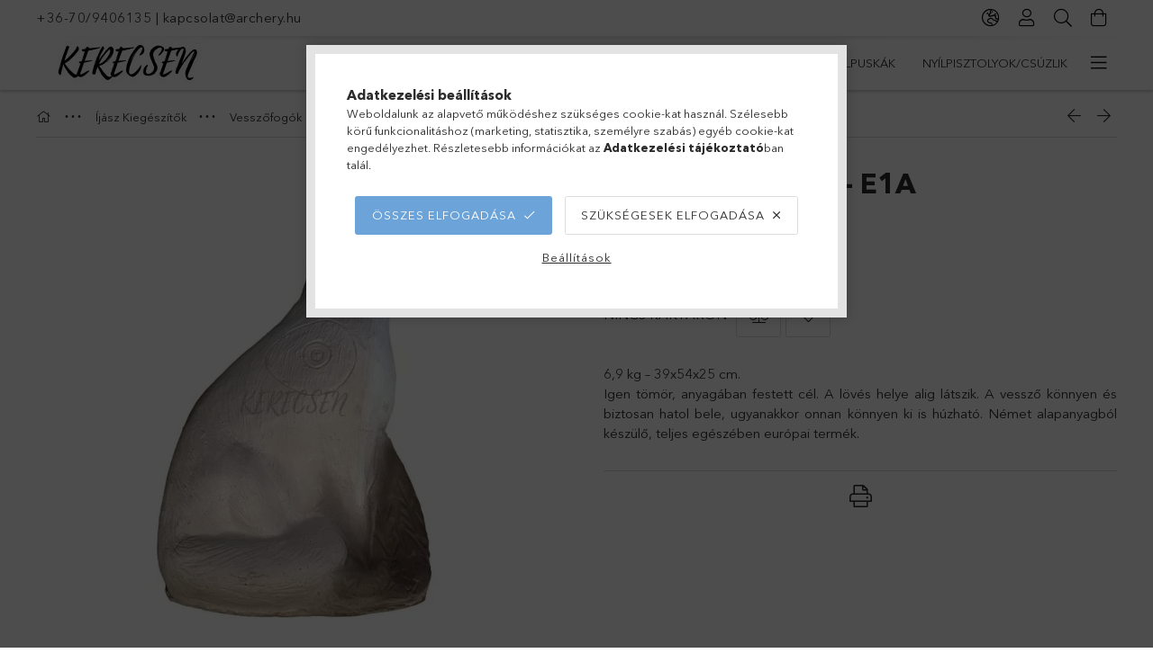

--- FILE ---
content_type: text/html; charset=UTF-8
request_url: https://magyarijasz.hu/E1-3D-Sarki-Roka
body_size: 37980
content:
<!DOCTYPE html>
<html lang="hu">
<head>
    <meta charset="utf-8">
<meta name="description" content="3D - Sarki Róka - E1A , 6,9 kg – 39x54x25 cm. Igen tömör, anyagában festett cél. A lövés helye alig látszik. A vessző könnyen és biztosan hatol bele, ugyanakkor">
<meta name="robots" content="index, follow">
<meta http-equiv="X-UA-Compatible" content="IE=Edge">
<meta property="og:site_name" content="Kerecsen webáruház" />
<meta property="og:title" content="3D - Sarki Róka - E1A - Kerecsen webáruház">
<meta property="og:description" content="3D - Sarki Róka - E1A , 6,9 kg – 39x54x25 cm. Igen tömör, anyagában festett cél. A lövés helye alig látszik. A vessző könnyen és biztosan hatol bele, ugyanakkor">
<meta property="og:type" content="product">
<meta property="og:url" content="https://magyarijasz.hu/E1-3D-Sarki-Roka">
<meta property="og:image" content="https://magyarijasz.hu/img/89083/E1_3D_sarki_roka/E1_3D_sarki_roka.webp">
<meta name="facebook-domain-verification" content="keocyq5ulttaky6wyivrgctpudvx2e">
<meta name="mobile-web-app-capable" content="yes">
<meta name="apple-mobile-web-app-capable" content="yes">
<meta name="MobileOptimized" content="320">
<meta name="HandheldFriendly" content="true">

<title>3D - Sarki Róka - E1A - Kerecsen webáruház</title>


<script>
var service_type="shop";
var shop_url_main="https://magyarijasz.hu";
var actual_lang="hu";
var money_len="0";
var money_thousend=" ";
var money_dec=",";
var shop_id=89083;
var unas_design_url="https:"+"/"+"/"+"magyarijasz.hu"+"/"+"!common_design"+"/"+"base"+"/"+"001800"+"/";
var unas_design_code='001800';
var unas_base_design_code='1800';
var unas_design_ver=4;
var unas_design_subver=5;
var unas_shop_url='https://magyarijasz.hu';
var responsive="yes";
var price_nullcut_disable=1;
var config_plus=new Array();
config_plus['product_tooltip']=1;
config_plus['cart_redirect']=1;
config_plus['money_type']='Ft';
config_plus['money_type_display']='Ft';
var lang_text=new Array();

var UNAS = UNAS || {};
UNAS.shop={"base_url":'https://magyarijasz.hu',"domain":'magyarijasz.hu',"username":'archery.unas.hu',"id":89083,"lang":'hu',"currency_type":'Ft',"currency_code":'HUF',"currency_rate":'1',"currency_length":0,"base_currency_length":0,"canonical_url":'https://magyarijasz.hu/E1-3D-Sarki-Roka'};
UNAS.design={"code":'001800',"page":'product_details'};
UNAS.api_auth="73235f08d55cf5c82ef81da3112d5c3b";
UNAS.customer={"email":'',"id":0,"group_id":0,"without_registration":0};
UNAS.shop["category_id"]="383224";
UNAS.shop["sku"]="E1_3D_sarki_roka";
UNAS.shop["product_id"]="193311559";
UNAS.shop["only_private_customer_can_purchase"] = false;
 

UNAS.text = {
    "button_overlay_close": `Bezár`,
    "popup_window": `Felugró ablak`,
    "list": `lista`,
    "updating_in_progress": `frissítés folyamatban`,
    "updated": `frissítve`,
    "is_opened": `megnyitva`,
    "is_closed": `bezárva`,
    "deleted": `törölve`,
    "consent_granted": `hozzájárulás megadva`,
    "consent_rejected": `hozzájárulás elutasítva`,
    "field_is_incorrect": `mező hibás`,
    "error_title": `Hiba!`,
    "product_variants": `termék változatok`,
    "product_added_to_cart": `A termék a kosárba került`,
    "product_added_to_cart_with_qty_problem": `A termékből csak [qty_added_to_cart] [qty_unit] került kosárba`,
    "product_removed_from_cart": `A termék törölve a kosárból`,
    "reg_title_name": `Név`,
    "reg_title_company_name": `Cégnév`,
    "number_of_items_in_cart": `Kosárban lévő tételek száma`,
    "cart_is_empty": `A kosár üres`,
    "cart_updated": `A kosár frissült`,
    "mandatory": `Kötelező!`
};


UNAS.text["delete_from_compare"]= `Törlés összehasonlításból`;
UNAS.text["comparison"]= `Összehasonlítás`;

UNAS.text["delete_from_favourites"]= `Törlés a kedvencek közül`;
UNAS.text["add_to_favourites"]= `Kedvencekhez`;








window.lazySizesConfig=window.lazySizesConfig || {};
window.lazySizesConfig.loadMode=1;
window.lazySizesConfig.loadHidden=false;

window.dataLayer = window.dataLayer || [];
function gtag(){dataLayer.push(arguments)};
gtag('js', new Date());
</script>

<script src="https://magyarijasz.hu/!common_packages/jquery/jquery-3.2.1.js?mod_time=1759314983"></script>
<script src="https://magyarijasz.hu/!common_packages/jquery/plugins/migrate/migrate.js?mod_time=1759314984"></script>
<script src="https://magyarijasz.hu/!common_packages/jquery/plugins/tippy/popper-2.4.4.min.js?mod_time=1759314984"></script>
<script src="https://magyarijasz.hu/!common_packages/jquery/plugins/tippy/tippy-bundle.umd.min.js?mod_time=1759314984"></script>
<script src="https://magyarijasz.hu/!common_packages/jquery/plugins/autocomplete/autocomplete.js?mod_time=1759314983"></script>
<script src="https://magyarijasz.hu/!common_packages/jquery/plugins/tools/overlay/overlay.js?mod_time=1759314984"></script>
<script src="https://magyarijasz.hu/!common_packages/jquery/plugins/tools/toolbox/toolbox.expose.js?mod_time=1759314984"></script>
<script src="https://magyarijasz.hu/!common_packages/jquery/plugins/lazysizes/lazysizes.min.js?mod_time=1759314984"></script>
<script src="https://magyarijasz.hu/!common_packages/jquery/plugins/lazysizes/plugins/bgset/ls.bgset.min.js?mod_time=1759314984"></script>
<script src="https://magyarijasz.hu/!common_packages/jquery/own/shop_common/exploded/common.js?mod_time=1769410770"></script>
<script src="https://magyarijasz.hu/!common_packages/jquery/own/shop_common/exploded/common_overlay.js?mod_time=1759314983"></script>
<script src="https://magyarijasz.hu/!common_packages/jquery/own/shop_common/exploded/common_shop_popup.js?mod_time=1759314983"></script>
<script src="https://magyarijasz.hu/!common_packages/jquery/own/shop_common/exploded/page_product_details.js?mod_time=1759314983"></script>
<script src="https://magyarijasz.hu/!common_packages/jquery/own/shop_common/exploded/function_favourites.js?mod_time=1759314983"></script>
<script src="https://magyarijasz.hu/!common_packages/jquery/own/shop_common/exploded/function_compare.js?mod_time=1759314983"></script>
<script src="https://magyarijasz.hu/!common_packages/jquery/own/shop_common/exploded/function_product_print.js?mod_time=1759314983"></script>
<script src="https://magyarijasz.hu/!common_packages/jquery/plugins/hoverintent/hoverintent.js?mod_time=1759314984"></script>
<script src="https://magyarijasz.hu/!common_packages/jquery/own/shop_tooltip/shop_tooltip.js?mod_time=1759314983"></script>
<script src="https://magyarijasz.hu/!common_packages/jquery/plugins/responsive_menu/responsive_menu-unas.js?mod_time=1759314984"></script>
<script src="https://magyarijasz.hu/!common_packages/jquery/plugins/slick/slick.min.js?mod_time=1759314984"></script>
<script src="https://magyarijasz.hu/!common_design/base/001800/main.js?mod_time=1759314986"></script>
<script src="https://magyarijasz.hu/!common_packages/jquery/plugins/photoswipe/photoswipe.min.js?mod_time=1759314984"></script>
<script src="https://magyarijasz.hu/!common_packages/jquery/plugins/photoswipe/photoswipe-ui-default.min.js?mod_time=1759314984"></script>

<link href="https://magyarijasz.hu/temp/shop_89083_a1f8927b00f85281bb5d6d501fe3a6dd.css?mod_time=1769688977" rel="stylesheet" type="text/css">

<link href="https://magyarijasz.hu/E1-3D-Sarki-Roka" rel="canonical">
<link href="https://magyarijasz.hu/shop_ordered/89083/design_pic/favicon.ico" rel="shortcut icon">
<script>
        var google_consent=1;
    
        gtag('consent', 'default', {
           'ad_storage': 'denied',
           'ad_user_data': 'denied',
           'ad_personalization': 'denied',
           'analytics_storage': 'denied',
           'functionality_storage': 'denied',
           'personalization_storage': 'denied',
           'security_storage': 'granted'
        });

    
        gtag('consent', 'update', {
           'ad_storage': 'denied',
           'ad_user_data': 'denied',
           'ad_personalization': 'denied',
           'analytics_storage': 'denied',
           'functionality_storage': 'denied',
           'personalization_storage': 'denied',
           'security_storage': 'granted'
        });

        </script>
    <script async src="https://www.googletagmanager.com/gtag/js?id=G-LXLGLEFSY8"></script>    <script>
    gtag('config', 'G-LXLGLEFSY8');

        </script>
        <script>
    var google_analytics=1;

                gtag('event', 'view_item', {
              "currency": "HUF",
              "value": '74800',
              "items": [
                  {
                      "item_id": "E1_3D_sarki_roka",
                      "item_name": "3D - Sarki Róka  - E1A ",
                      "item_category": "Íjász Kiegészítők/Vesszőfogók és Lőlapok/3D állatok",
                      "price": '74800'
                  }
              ],
              'non_interaction': true
            });
               </script>
           <script>
        gtag('config', 'AW-948132952',{'allow_enhanced_conversions':true});
                </script>
            <script>
        var google_ads=1;

                gtag('event','remarketing', {
            'ecomm_pagetype': 'product',
            'ecomm_prodid': ["E1_3D_sarki_roka"],
            'ecomm_totalvalue': 74800        });
            </script>
        <!-- Google Tag Manager -->
    <script>(function(w,d,s,l,i){w[l]=w[l]||[];w[l].push({'gtm.start':
            new Date().getTime(),event:'gtm.js'});var f=d.getElementsByTagName(s)[0],
            j=d.createElement(s),dl=l!='dataLayer'?'&l='+l:'';j.async=true;j.src=
            'https://www.googletagmanager.com/gtm.js?id='+i+dl;f.parentNode.insertBefore(j,f);
        })(window,document,'script','dataLayer','GTM-NZCZJP3');</script>
    <!-- End Google Tag Manager -->

    	<script>
	/* <![CDATA[ */
	$(document).ready(function() {
       $(document).bind("contextmenu",function(e) {
            return false;
       });
	});
	/* ]]> */
	</script>
	
    <script>
    var facebook_pixel=1;
    /* <![CDATA[ */
        !function(f,b,e,v,n,t,s){if(f.fbq)return;n=f.fbq=function(){n.callMethod?
            n.callMethod.apply(n,arguments):n.queue.push(arguments)};if(!f._fbq)f._fbq=n;
            n.push=n;n.loaded=!0;n.version='2.0';n.queue=[];t=b.createElement(e);t.async=!0;
            t.src=v;s=b.getElementsByTagName(e)[0];s.parentNode.insertBefore(t,s)}(window,
                document,'script','//connect.facebook.net/en_US/fbevents.js');

        fbq('init', '2502477266520262');
                fbq('track', 'PageView', {}, {eventID:'PageView.aXwoqY1K-oxgDID2C4_rkAAAaVw'});
        
        fbq('track', 'ViewContent', {
            content_name: '3D - Sarki Róka  - E1A ',
            content_category: 'Íjász Kiegészítők > Vesszőfogók és Lőlapok > 3D állatok',
            content_ids: ['E1_3D_sarki_roka'],
            contents: [{'id': 'E1_3D_sarki_roka', 'quantity': '1'}],
            content_type: 'product',
            value: 74800,
            currency: 'HUF'
        }, {eventID:'ViewContent.aXwoqY1K-oxgDID2C4_rkAAAaVw'});

        
        $(document).ready(function() {
            $(document).on("addToCart", function(event, product_array){
                facebook_event('AddToCart',{
					content_name: product_array.name,
					content_category: product_array.category,
					content_ids: [product_array.sku],
					contents: [{'id': product_array.sku, 'quantity': product_array.qty}],
					content_type: 'product',
					value: product_array.price,
					currency: 'HUF'
				}, {eventID:'AddToCart.' + product_array.event_id});
            });

            $(document).on("addToFavourites", function(event, product_array){
                facebook_event('AddToWishlist', {
                    content_ids: [product_array.sku],
                    content_type: 'product'
                }, {eventID:'AddToFavourites.' + product_array.event_id});
            });
        });

    /* ]]> */
    </script>
<link rel="manifest" href="https://magyarijasz.hu/manifest.json" />


<!-- Retargeting Tracking Code-->
<script>
    (function(){
        ra_key = "PVOP851AR16E7K";
        ra_params = {
            add_to_cart_button_id: "page_artdet_addtocart",
            price_label_id: "page_artdet_price",
        };
        var ra = document.createElement("script"); ra.type ="text/javascript"; ra.async = true; ra.src = ("https:" ==
        document.location.protocol ? "https://" : "http://") + "tracking.retargeting.biz/v3/rajs/" + ra_key + ".js";
        var s = document.getElementsByTagName("script")[0]; s.parentNode.insertBefore(ra,s);})();
        var _ra = _ra || {};
</script>


<!-- Retargeting Tracking Code-->
<script>
    _ra.setCartUrlInfo = {
        "url": "https://magyarijasz.hu/shop_cart.php"
    };
    if (_ra.ready !== undefined) {
        _ra.setCartUrl(_ra.setCartUrlInfo.url);
    }
</script>


<!-- Retargeting Tracking Code-->
<script>
    _ra.sendProductInfo = {
        "id": "E1_3D_sarki_roka",
        "name" : "3D - Sarki Róka  - E1A ",
        "url": "https://magyarijasz.hu/E1-3D-Sarki-Roka",
        "img": "https://magyarijasz.hu/img/89083/E1_3D_sarki_roka/510x510,r/E1_3D_sarki_roka.webp",
        "price": 74800,
        "promo": 0,
        "brand": false,
        "category": [
            {
                "id": 383224,
                "name": "3D állatok",
                "parent": 800471,
                "breadcrumb": [
                {
                    "id": 800471,
                    "name": "Vesszőfogók és Lőlapok",
                    "parent": 188871
                },
                {
                    "id": 188871,
                    "name": "Íjász Kiegészítők",
                    "parent": false
                }
                ]
            }
        ],
        inventory: {
            "variations":false,
            "stock":false
        }
    };
    if (_ra.ready !== undefined) {
        _ra.sendProduct(_ra.sendProductInfo);
    }
</script>


<script>
    window.addEventListener("DOMContentLoaded", function() {
      (function($) {
        $("#main_image").parent().click(function(){
            _ra.clickImageInfo = {
                "product_id": "E1_3D_sarki_roka"
            };
            if (_ra.ready !== undefined) {
                _ra.clickImage(_ra.clickImageInfo.product_id);
            }
        });
      })(jQuery);
   });
</script>


<!-- Retargeting Tracking Code-->
<script>
    window.addEventListener("DOMContentLoaded", function() {
      (function($) {
          $(document).on("addToCart", function(event, product_array){
              var act_full_variant_name="";
              if(product_array["variant_list1"]!=undefined){
                  act_full_variant_name=product_array["variant_list1"];
              }
              if(product_array["variant_list2"]!=undefined){
                  if(act_full_variant_name!="") act_full_variant_name+="-";
                  act_full_variant_name+=product_array["variant_list2"];
              }
              if(product_array["variant_list3"]!=undefined){
                  if(act_full_variant_name!="") act_full_variant_name+="-";
                  act_full_variant_name+=product_array["variant_list3"];
              }
              _ra.addToCartInfo = {
                  "product_id": product_array["sku"],
                  "quantity": product_array["qty"],
                  "variation": false
              };
              if(act_full_variant_name!=""){
                  _ra.addToCartInfo["variation"]=new Array();
                  _ra.addToCartInfo["variation"]["code"]=act_full_variant_name;
                  _ra.addToCartInfo["variation"]["stock"]=true;
                  _ra.addToCartInfo["variation"]["details"]=new Array();
                  if(product_array["variant_list1"]!=undefined) {
                      _ra.addToCartInfo["variation"]["details"][product_array["variant_list1"]]={
                          "category_name": product_array["variant_name1"],
                          "category": product_array["variant_name1"],
                          "value": product_array["variant_list1"]
                      }
                  }
                  if(product_array["variant_list2"]!=undefined) {
                      _ra.addToCartInfo["variation"]["details"][product_array["variant_list2"]]={
                          "category_name": product_array["variant_name2"],
                          "category": product_array["variant_name2"],
                          "value": product_array["variant_list2"]
                      }
                  }
                  if(product_array["variant_list3"]!=undefined) {
                      _ra.addToCartInfo["variation"]["details"][product_array["variant_list3"]]={
                          "category_name": product_array["variant_name3"],
                          "category": product_array["variant_name3"],
                          "value": product_array["variant_list3"]
                      }
                  }
              }
              if (_ra.ready !== undefined) {
                  _ra.addToCart(
                      _ra.addToCartInfo.product_id,
                      _ra.addToCartInfo.quantity,
                      _ra.addToCartInfo.variation
                  );
              }
          });
      })(jQuery);
   });
</script>


<!-- Retargeting Tracking Code-->
<script>
$(document).on("removeFromCart", function(event, data){
    let details = {};
    if (data.variant_1_value != ""){
        details[data.variant_1_value] = {
            "category_name": data.variant_1_name,
            "category": data.variant_1_name,
            "value": data.variant_1_value,
        };
    }
    if (data.variant_1_value != ""){
        details[data.variant_2_value]= {
            "category_name": data.variant_2_name,
            "category": data.variant_2_name,
            "value": data.variant_2_value,
        };
    }
    if (data.variant_3_value != ""){
        details[data.variant_3_value]= {
            "category_name": data.variant_3_name,
            "category": data.variant_3_name,
            "value": data.variant_3_value,
        };
    }
    
    var act_full_variant_name="";
    if (data.variant_1_value != ""){
        act_full_variant_name=data.variant_1_value;
    }
    if (data.variant_2_value != ""){
        act_full_variant_name=data.variant_2_value;
    }
    if (data.variant_3_value != ""){
        act_full_variant_name=data.variant_3_value;
    }
    if(act_full_variant_name==""){
        _ra.removeFromCartInfo = {
            "product_id": data.sku,
            "quantity": data.qty,
            "variation": false
        };
    } else {
        _ra.removeFromCartInfo = {
            "product_id": data.sku,
            "quantity": data.qty,
            "variation": {
                "code": act_full_variant_name,
                "stock": true,
                "details": details
            }
        };
    }
    if (_ra.ready !== undefined) {
        _ra.removeFromCart(
            _ra.removeFromCartInfo.product_id,
            _ra.removeFromCartInfo.quantity,
            _ra.removeFromCartInfo.variation
        );
    }
});
</script>


<!-- Retargeting Tracking Code-->
<script>
    window.addEventListener("DOMContentLoaded", function() {
      (function($) {
          $(document).on("changeVariant", function(event, product_array){
              var act_full_variant_name="";
              if(product_array["variant_list1"]!=undefined){
                  act_full_variant_name=product_array["variant_list1"];
              }
              if(product_array["variant_list2"]!=undefined){
                  if(act_full_variant_name!="") act_full_variant_name+="-";
                  act_full_variant_name+=product_array["variant_list2"];
              }
              if(product_array["variant_list3"]!=undefined){
                  if(act_full_variant_name!="") act_full_variant_name+="-";
                  act_full_variant_name+=product_array["variant_list3"];
              }
              _ra.setVariationInfo = {
                  "product_id": product_array["sku"],
                  "variation": false
              };
              if(act_full_variant_name!=""){
                  _ra.setVariationInfo["variation"]=new Array();
                  _ra.setVariationInfo["variation"]["code"]=act_full_variant_name;
                  _ra.setVariationInfo["variation"]["stock"]=true;
                  _ra.setVariationInfo["variation"]["details"]=new Array();
                  if(product_array["variant_list1"]!=undefined) {
                      _ra.setVariationInfo["variation"]["details"][product_array["variant_list1"]]={
                          "category_name": product_array["variant_name1"],
                          "category": product_array["variant_name1"],
                          "value": product_array["variant_list1"]
                      }
                  }
                  if(product_array["variant_list2"]!=undefined) {
                      _ra.setVariationInfo["variation"]["details"][product_array["variant_list2"]]={
                          "category_name": product_array["variant_name2"],
                          "category": product_array["variant_name2"],
                          "value": product_array["variant_list2"]
                      }
                  }
                  if(product_array["variant_list3"]!=undefined) {
                      _ra.setVariationInfo["variation"]["details"][product_array["variant_list3"]]={
                          "category_name": product_array["variant_name3"],
                      "category": product_array["variant_name3"],
                          "value": product_array["variant_list3"]
                      }
                  }
              }
              if (_ra.ready !== undefined) {
                  _ra.setVariation(
                      _ra.setVariationInfo.product_id,
                      _ra.setVariationInfo.variation
                  );
              }
          });
      })(jQuery);
   });
</script>


<!-- Retargeting Tracking Code-->
<script>
    window.addEventListener("DOMContentLoaded", function() {
      (function($) {
          $(document).on("addToFavourites", function(event, product_array){
              _ra.addToWishlistInfo = {
                  "product_id": product_array["sku"]
              };
              if (_ra.ready !== undefined) {
                  _ra.addToWishlist(_ra.addToWishlistInfo.product_id);
              }
          });
      })(jQuery);
   });
</script>


<!-- MailChimp Script Code-->
<script id="mcjs">
    !function(c,h,i,m,p){
        m=c.createElement(h),p=c.getElementsByTagName(h)[0],m.async=1,m.src=i,p.parentNode.insertBefore(m,p)
    }
    (document,"script","https://chimpstatic.com/mcjs-connected/js/users/c37111ef916ec27357185408f/2fcddfea926b8500a3ba63337.js");
</script>

    <meta content="width=device-width, initial-scale=1.0" name="viewport">
	<link rel="preload" href="https://magyarijasz.hu/!common_design/own/fonts/1800/customicons/custom-icons.woff2" as="font" type="font/woff2" crossorigin>
	<link rel="preload" href="https://magyarijasz.hu/!common_design/own/fonts/1800/customicons/custom-icons.woff" as="font" type="font/woff" crossorigin>
	<link rel="preload" href="https://magyarijasz.hu/!common_design/own/fonts/avenirnext/AvenirNextCyr-Bold.woff2" as="font" type="font/woff2" crossorigin>
	<link rel="preload" href="https://magyarijasz.hu/!common_design/own/fonts/avenirnext/AvenirNextCyr-Regular.woff2" as="font" type="font/woff2" crossorigin>
	<link rel="preload" href="https://magyarijasz.hu/!common_design/own/fonts/avenirnext/AvenirNextLTPro-BoldCn.woff2" as="font" type="font/woff2" crossorigin>
	<link rel="preload" href="https://magyarijasz.hu/!common_design/own/fonts/avenirnext/AvenirNextLTPro-Cn.woff2" as="font" type="font/woff2" crossorigin>

    
    

    
    
    


            <style>
                                    .banner_start_big-wrapper:not(.inited) > .slider-pro {position:absolute;top:0;left:50%;transform:translateX(-50%);}
                .banner_start_big-wrapper:not(.inited) {padding-top: calc(31.25% + 40px);}
                 @media (max-width: 991.98px){ .banner_start_big-wrapper:not(.inited) { padding-top: calc(31.25% + 40px);}}                  @media (max-width: 767.98px){ .banner_start_big-wrapper:not(.inited) { padding-top: calc(31.25% + 40px);}}                  @media (max-width: 575.98px){ .banner_start_big-wrapper:not(.inited) { padding-top: calc(78.125% + 40px);}}                 @media (min-width: 1921px){ .banner_start_big-wrapper:not(.inited) > .slider-pro { position: static;transform:none;top:unset;left:unset; } .banner_start_big-wrapper:not(.inited) { padding-top:0;} }
                            </style>
    
    
    
    
    
    
    
    
    
    
    
    
    



            <style>
                                                     .start_brand_slider .element__img-outer {
                    overflow: hidden;
                }
                .start_brand_slider .element__img-wrapper {
                    position: relative;
                }
                .start_brand_slider .element__img {
                    position: absolute;
                    left: 0;
                    right: 0;
                    bottom: 0;
                    top: 0;
                }
                
                .start_brand_slider__element-num--1 .element__img-outer {
                    width: 298px;
                }
                .start_brand_slider__element-num--1 .element__img-wrapper {
                    padding-top: 16.7785234899%;
                }

                                @media (max-width: 991.98px){
                    .start_brand_slider__element-num--1 .element__img-outer {
                        width: 298px;
                    }
                    .start_brand_slider__element-num--1 .element__img-wrapper {
                        padding-top: 16.7785234899%;
                    }
                }
                
                                @media (max-width: 767.98px) {
                    .start_brand_slider__element-num--1 .element__img-outer {
                        width: 298px;
                    }
                    .start_brand_slider__element-num--1 .element__img-wrapper {
                        padding-top: 16.7785234899%;
                    }
                }
                
                                @media (max-width: 575.98px){
                    .start_brand_slider__element-num--1 .element__img-outer {
                        width: 298px;
                    }
                    .start_brand_slider__element-num--1 .element__img-wrapper {
                        padding-top: 16.7785234899%;
                    }
                }
                                                                
                .start_brand_slider__element-num--2 .element__img-outer {
                    width: 112px;
                }
                .start_brand_slider__element-num--2 .element__img-wrapper {
                    padding-top: 44.6428571429%;
                }

                                @media (max-width: 991.98px){
                    .start_brand_slider__element-num--2 .element__img-outer {
                        width: 112px;
                    }
                    .start_brand_slider__element-num--2 .element__img-wrapper {
                        padding-top: 44.6428571429%;
                    }
                }
                
                                @media (max-width: 767.98px) {
                    .start_brand_slider__element-num--2 .element__img-outer {
                        width: 112px;
                    }
                    .start_brand_slider__element-num--2 .element__img-wrapper {
                        padding-top: 44.6428571429%;
                    }
                }
                
                                @media (max-width: 575.98px){
                    .start_brand_slider__element-num--2 .element__img-outer {
                        width: 112px;
                    }
                    .start_brand_slider__element-num--2 .element__img-wrapper {
                        padding-top: 44.6428571429%;
                    }
                }
                                                                
                .start_brand_slider__element-num--3 .element__img-outer {
                    width: 75px;
                }
                .start_brand_slider__element-num--3 .element__img-wrapper {
                    padding-top: 66.6666666667%;
                }

                                @media (max-width: 991.98px){
                    .start_brand_slider__element-num--3 .element__img-outer {
                        width: 75px;
                    }
                    .start_brand_slider__element-num--3 .element__img-wrapper {
                        padding-top: 66.6666666667%;
                    }
                }
                
                                @media (max-width: 767.98px) {
                    .start_brand_slider__element-num--3 .element__img-outer {
                        width: 75px;
                    }
                    .start_brand_slider__element-num--3 .element__img-wrapper {
                        padding-top: 66.6666666667%;
                    }
                }
                
                                @media (max-width: 575.98px){
                    .start_brand_slider__element-num--3 .element__img-outer {
                        width: 75px;
                    }
                    .start_brand_slider__element-num--3 .element__img-wrapper {
                        padding-top: 66.6666666667%;
                    }
                }
                                                                
                .start_brand_slider__element-num--4 .element__img-outer {
                    width: 200px;
                }
                .start_brand_slider__element-num--4 .element__img-wrapper {
                    padding-top: 25%;
                }

                                @media (max-width: 991.98px){
                    .start_brand_slider__element-num--4 .element__img-outer {
                        width: 200px;
                    }
                    .start_brand_slider__element-num--4 .element__img-wrapper {
                        padding-top: 25%;
                    }
                }
                
                                @media (max-width: 767.98px) {
                    .start_brand_slider__element-num--4 .element__img-outer {
                        width: 200px;
                    }
                    .start_brand_slider__element-num--4 .element__img-wrapper {
                        padding-top: 25%;
                    }
                }
                
                                @media (max-width: 575.98px){
                    .start_brand_slider__element-num--4 .element__img-outer {
                        width: 200px;
                    }
                    .start_brand_slider__element-num--4 .element__img-wrapper {
                        padding-top: 25%;
                    }
                }
                                                                
                .start_brand_slider__element-num--5 .element__img-outer {
                    width: 125px;
                }
                .start_brand_slider__element-num--5 .element__img-wrapper {
                    padding-top: 40%;
                }

                                @media (max-width: 991.98px){
                    .start_brand_slider__element-num--5 .element__img-outer {
                        width: 125px;
                    }
                    .start_brand_slider__element-num--5 .element__img-wrapper {
                        padding-top: 40%;
                    }
                }
                
                                @media (max-width: 767.98px) {
                    .start_brand_slider__element-num--5 .element__img-outer {
                        width: 125px;
                    }
                    .start_brand_slider__element-num--5 .element__img-wrapper {
                        padding-top: 40%;
                    }
                }
                
                                @media (max-width: 575.98px){
                    .start_brand_slider__element-num--5 .element__img-outer {
                        width: 125px;
                    }
                    .start_brand_slider__element-num--5 .element__img-wrapper {
                        padding-top: 40%;
                    }
                }
                                                                
                .start_brand_slider__element-num--6 .element__img-outer {
                    width: 125px;
                }
                .start_brand_slider__element-num--6 .element__img-wrapper {
                    padding-top: 80%;
                }

                                @media (max-width: 991.98px){
                    .start_brand_slider__element-num--6 .element__img-outer {
                        width: 125px;
                    }
                    .start_brand_slider__element-num--6 .element__img-wrapper {
                        padding-top: 80%;
                    }
                }
                
                                @media (max-width: 767.98px) {
                    .start_brand_slider__element-num--6 .element__img-outer {
                        width: 125px;
                    }
                    .start_brand_slider__element-num--6 .element__img-wrapper {
                        padding-top: 80%;
                    }
                }
                
                                @media (max-width: 575.98px){
                    .start_brand_slider__element-num--6 .element__img-outer {
                        width: 125px;
                    }
                    .start_brand_slider__element-num--6 .element__img-wrapper {
                        padding-top: 80%;
                    }
                }
                                                                
                .start_brand_slider__element-num--7 .element__img-outer {
                    width: 300px;
                }
                .start_brand_slider__element-num--7 .element__img-wrapper {
                    padding-top: 24%;
                }

                                @media (max-width: 991.98px){
                    .start_brand_slider__element-num--7 .element__img-outer {
                        width: 300px;
                    }
                    .start_brand_slider__element-num--7 .element__img-wrapper {
                        padding-top: 24%;
                    }
                }
                
                                @media (max-width: 767.98px) {
                    .start_brand_slider__element-num--7 .element__img-outer {
                        width: 300px;
                    }
                    .start_brand_slider__element-num--7 .element__img-wrapper {
                        padding-top: 24%;
                    }
                }
                
                                @media (max-width: 575.98px){
                    .start_brand_slider__element-num--7 .element__img-outer {
                        width: 300px;
                    }
                    .start_brand_slider__element-num--7 .element__img-wrapper {
                        padding-top: 24%;
                    }
                }
                                                                
                .start_brand_slider__element-num--8 .element__img-outer {
                    width: 300px;
                }
                .start_brand_slider__element-num--8 .element__img-wrapper {
                    padding-top: 27.3333333333%;
                }

                                @media (max-width: 991.98px){
                    .start_brand_slider__element-num--8 .element__img-outer {
                        width: 300px;
                    }
                    .start_brand_slider__element-num--8 .element__img-wrapper {
                        padding-top: 27.3333333333%;
                    }
                }
                
                                @media (max-width: 767.98px) {
                    .start_brand_slider__element-num--8 .element__img-outer {
                        width: 300px;
                    }
                    .start_brand_slider__element-num--8 .element__img-wrapper {
                        padding-top: 27.3333333333%;
                    }
                }
                
                                @media (max-width: 575.98px){
                    .start_brand_slider__element-num--8 .element__img-outer {
                        width: 300px;
                    }
                    .start_brand_slider__element-num--8 .element__img-wrapper {
                        padding-top: 27.3333333333%;
                    }
                }
                                                                
                .start_brand_slider__element-num--9 .element__img-outer {
                    width: 200px;
                }
                .start_brand_slider__element-num--9 .element__img-wrapper {
                    padding-top: 100%;
                }

                                @media (max-width: 991.98px){
                    .start_brand_slider__element-num--9 .element__img-outer {
                        width: 200px;
                    }
                    .start_brand_slider__element-num--9 .element__img-wrapper {
                        padding-top: 100%;
                    }
                }
                
                                @media (max-width: 767.98px) {
                    .start_brand_slider__element-num--9 .element__img-outer {
                        width: 200px;
                    }
                    .start_brand_slider__element-num--9 .element__img-wrapper {
                        padding-top: 100%;
                    }
                }
                
                                @media (max-width: 575.98px){
                    .start_brand_slider__element-num--9 .element__img-outer {
                        width: 200px;
                    }
                    .start_brand_slider__element-num--9 .element__img-wrapper {
                        padding-top: 100%;
                    }
                }
                                            </style>
    
    
</head>

<body class='design_ver4 design_subver1 design_subver2 design_subver3 design_subver4 design_subver5' id="ud_shop_artdet">
    <!-- Google Tag Manager (noscript) -->
    <noscript><iframe src="https://www.googletagmanager.com/ns.html?id=GTM-NZCZJP3"
                      height="0" width="0" style="display:none;visibility:hidden"></iframe></noscript>
    <!-- End Google Tag Manager (noscript) -->
        <div id="fb-root"></div>
    <script>
        window.fbAsyncInit = function() {
            FB.init({
                xfbml            : true,
                version          : 'v22.0'
            });
        };
    </script>
    <script async defer crossorigin="anonymous" src="https://connect.facebook.net/hu_HU/sdk.js"></script>
    <div id="image_to_cart" style="display:none; position:absolute; z-index:100000;"></div>
<div class="overlay_common overlay_warning" id="overlay_cart_add"></div>
<script>$(document).ready(function(){ overlay_init("cart_add",{"onBeforeLoad":false}); });</script>
<div id="overlay_login_outer"></div>	
	<script>
	$(document).ready(function(){
	    var login_redir_init="";

		$("#overlay_login_outer").overlay({
			onBeforeLoad: function() {
                var login_redir_temp=login_redir_init;
                if (login_redir_act!="") {
                    login_redir_temp=login_redir_act;
                    login_redir_act="";
                }

									$.ajax({
						type: "GET",
						async: true,
						url: "https://magyarijasz.hu/shop_ajax/ajax_popup_login.php",
						data: {
							shop_id:"89083",
							lang_master:"hu",
                            login_redir:login_redir_temp,
							explicit:"ok",
							get_ajax:"1"
						},
						success: function(data){
							$("#overlay_login_outer").html(data);
							if (unas_design_ver >= 5) $("#overlay_login_outer").modal('show');
							$('#overlay_login1 input[name=shop_pass_login]').keypress(function(e) {
								var code = e.keyCode ? e.keyCode : e.which;
								if(code.toString() == 13) {		
									document.form_login_overlay.submit();		
								}	
							});	
						}
					});
								},
			top: 50,
			mask: {
	color: "#000000",
	loadSpeed: 200,
	maskId: "exposeMaskOverlay",
	opacity: 0.7
},
			closeOnClick: (config_plus['overlay_close_on_click_forced'] === 1),
			onClose: function(event, overlayIndex) {
				$("#login_redir").val("");
			},
			load: false
		});
		
			});
	function overlay_login() {
		$(document).ready(function(){
			$("#overlay_login_outer").overlay().load();
		});
	}
	function overlay_login_remind() {
        if (unas_design_ver >= 5) {
            $("#overlay_remind").overlay().load();
        } else {
            $(document).ready(function () {
                $("#overlay_login_outer").overlay().close();
                setTimeout('$("#overlay_remind").overlay().load();', 250);
            });
        }
	}

    var login_redir_act="";
    function overlay_login_redir(redir) {
        login_redir_act=redir;
        $("#overlay_login_outer").overlay().load();
    }
	</script>  
	<div class="overlay_common overlay_info" id="overlay_remind"></div>
<script>$(document).ready(function(){ overlay_init("remind",[]); });</script>

	<script>
    	function overlay_login_error_remind() {
		$(document).ready(function(){
			load_login=0;
			$("#overlay_error").overlay().close();
			setTimeout('$("#overlay_remind").overlay().load();', 250);	
		});
	}
	</script>  
	<div class="overlay_common overlay_info" id="overlay_newsletter"></div>
<script>$(document).ready(function(){ overlay_init("newsletter",[]); });</script>

<script>
function overlay_newsletter() {
    $(document).ready(function(){
        $("#overlay_newsletter").overlay().load();
    });
}
</script>
<div class="overlay_common overlay_error" id="overlay_script"></div>
<script>$(document).ready(function(){ overlay_init("script",[]); });</script>
    <script>
    $(document).ready(function() {
        $.ajax({
            type: "GET",
            url: "https://magyarijasz.hu/shop_ajax/ajax_stat.php",
            data: {master_shop_id:"89083",get_ajax:"1"}
        });
    });
    </script>
    

<div id="container" class="page_shop_artdet_E1_3D_sarki_roka w-100 overflow-hidden layout--product-details">

    <header class="header bg-white js-header">
        <div class="container">
            <div class="header__inner d-flex d-lg-block align-items-center flex-wrap">
                <div class="header-top-mobile d-lg-none w-100 position-relative">
                    


    <div class="js-element header_banner py-2 text-center font-s" data-element-name="header_banner">
                    <p style="text-align: left;"><a href="tel:+36-70/9406135">+36-70/9406135</a> | <a href="mailto:kapcsolat@archery.hu">kapcsolat@archery.hu</a>            </p>
            </div>

                </div>
                <div class="header-top order-2 order-lg-0 ml-auto ml-lg-0 py-2 py-lg-0">
                    <div class="header-top__inner d-flex align-items-center position-relative">
                        <div class="header-top__left-side order-1 d-none d-lg-block">
                            


    <div class="js-element header_banner " data-element-name="header_banner">
                    <p style="text-align: left;"><a href="tel:+36-70/9406135">+36-70/9406135</a> | <a href="mailto:kapcsolat@archery.hu">kapcsolat@archery.hu</a>            </p>
            </div>

                        </div>
                        <div class="header-top__right-side d-flex order-2 position-relative ml-auto">
                            <div class="cat-box--mobile js-dropdown-container">
                                <button class="cat-box__btn cat-box__btn--mobile js-dropdown--btn dropdown--btn d-lg-none" aria-label="Kategóriák">
                                    <span class="cat-box__btn-icon icon--hamburger"></span>
                                </button>
                                <div class="dropdown--content dropdown--content-r js-dropdown--content p-0">
                                    <div class="cat-box--mobile d-block h-100">
                                        <div id="responsive_cat_menu"><div id="responsive_cat_menu_content"><script>var responsive_menu='$(\'#responsive_cat_menu ul\').responsive_menu({ajax_type: "GET",ajax_param_str: "cat_key|aktcat",ajax_url: "https://magyarijasz.hu/shop_ajax/ajax_box_cat.php",ajax_data: "master_shop_id=89083&lang_master=hu&get_ajax=1&type=responsive_call&box_var_name=shop_cat&box_var_already=no&box_var_responsive=yes&box_var_section=content&box_var_highlight=yes&box_var_type=normal&box_var_multilevel_id=responsive_cat_menu",menu_id: "responsive_cat_menu"});'; </script><div class="responsive_menu"><div class="responsive_menu_nav"><div class="responsive_menu_navtop"><div class="responsive_menu_back "></div><div class="responsive_menu_title ">&nbsp;</div><div class="responsive_menu_close "></div></div><div class="responsive_menu_navbottom"></div></div><div class="responsive_menu_content"><ul style="display:none;"><li><a href="https://magyarijasz.hu/shop_artspec.php?artspec=1" class="text_small">Akciók</a></li><li><div class="next_level_arrow"></div><span class="ajax_param">617300|383224</span><a href="https://magyarijasz.hu/Legpuskak-es-tartozekok" class="text_small has_child resp_clickable" onclick="return false;">Légpuskák</a></li><li><div class="next_level_arrow"></div><span class="ajax_param">343177|383224</span><a href="https://magyarijasz.hu/sct/343177/Ijak" class="text_small has_child resp_clickable" onclick="return false;">Íjak</a></li><li><div class="next_level_arrow"></div><span class="ajax_param">457776|383224</span><a href="https://magyarijasz.hu/nyilvesszok" class="text_small has_child resp_clickable" onclick="return false;">Nyílvesszők</a></li><li class="active_menu"><div class="next_level_arrow"></div><span class="ajax_param">188871|383224</span><a href="https://magyarijasz.hu/sct/188871/Ijasz-Kiegeszitok" class="text_small has_child resp_clickable" onclick="return false;">Íjász Kiegészítők</a></li><li><div class="next_level_arrow"></div><span class="ajax_param">936859|383224</span><a href="https://magyarijasz.hu/sct/936859/Nyilpuskak" class="text_small has_child resp_clickable" onclick="return false;">Nyílpuskák</a></li><li><div class="next_level_arrow"></div><span class="ajax_param">728614|383224</span><a href="https://magyarijasz.hu/sct/728614/Nyilpisztolyok-Csuzlik" class="text_small has_child resp_clickable" onclick="return false;">Nyílpisztolyok/Csúzlik</a></li><li><div class="next_level_arrow"></div><span class="ajax_param">747639|383224</span><a href="https://magyarijasz.hu/sct/747639/Bicskak-Kesek-Kezifegyverek" class="text_small has_child resp_clickable" onclick="return false;">Bicskák / Kések / Kézifegyverek</a></li><li><div class="next_level_arrow"></div><span class="ajax_param">769492|383224</span><a href="https://magyarijasz.hu/sct/769492/Bor-taskak-tarsolyok" class="text_small has_child resp_clickable" onclick="return false;">Bőr táskák / tarsolyok</a></li><li><div class="next_level_arrow"></div><span class="ajax_param">299835|383224</span><a href="https://magyarijasz.hu/sct/299835/Ruhazat" class="text_small has_child resp_clickable" onclick="return false;">Ruházat</a></li><li><div class="next_level_arrow"></div><span class="ajax_param">612933|383224</span><a href="https://magyarijasz.hu/sct/612933/Disz-es-ajandektargyak" class="text_small has_child resp_clickable" onclick="return false;">Dísz, és ajándéktárgyak</a></li><li><div class="next_level_arrow"></div><span class="ajax_param">968239|383224</span><a href="https://magyarijasz.hu/Ijaszloter-szolgaltatasok" class="text_small has_child resp_clickable" onclick="return false;">Íjászlőtér szolgáltatások</a></li><li><div class="next_level_arrow"></div><span class="ajax_param">481161|383224</span><a href="https://magyarijasz.hu/Kert" class="text_small has_child resp_clickable" onclick="return false;">Kert</a></li><li><div class="next_level_arrow"></div><span class="ajax_param">915688|383224</span><a href="https://magyarijasz.hu/Szabadido" class="text_small has_child resp_clickable" onclick="return false;">Szabadidő</a></li><li><div class="next_level_arrow"></div><span class="ajax_param">600989|383224</span><a href="https://magyarijasz.hu/Otthon" class="text_small has_child resp_clickable" onclick="return false;">Otthon</a></li><li><div class="next_level_arrow"></div><span class="ajax_param">592061|383224</span><a href="https://magyarijasz.hu/Gasztronomia" class="text_small has_child resp_clickable" onclick="return false;">Gasztronómia</a></li></ul></div></div></div></div>
                                    </div>
                                </div>
                            </div>
                            <div class="lang-and-cur-col js-lang-and-cur js-dropdown-container">
                                <button class="lang-and-cur__btn js-dropdown--btn dropdown--btn" aria-label="Nyelv váltás Pénznem váltás">
                                    <span class="lang-and-cur__btn-icon icon--globe"></span>
                                </button>
                                <div class="lang-and-cur__dropdown dropdown--content dropdown--content-r js-dropdown--content">
                                    <div class="lang-and-cur__btn-close d-lg-none dropdown--btn-close js-dropdown--btn-close"></div>
                                    <div class="lang">
                                        <div class="lang__content"><div class="lang__content-inner box_content" id="box_lang_content">
    <div class="lang__flag-list fs-0">
                <a id="box_lang_hu" href="#" data-uri="/E1-3D-Sarki-Roka" onclick="location.href='https://magyarijasz.hu'+$(this).data('uri')" data-lang-code="hu" class="is-selected" aria-current="true" aria-label="Magyar" title="Magyar" rel="nofollow">
            <img width="30" height="22" src="https://magyarijasz.hu/!common_design/own/image/icon/flag/30x22/hu.gif" alt="Magyar" title="Magyar" class="box_lang_flag_select">
        </a>
                <a id="box_lang_en" href="#" data-uri="/en/E1-3D-Sarki-Roka" onclick="location.href='https://magyarijasz.hu'+$(this).data('uri')" data-lang-code="en" aria-label="English" title="English" rel="nofollow">
            <img width="30" height="22" src="https://magyarijasz.hu/!common_design/own/image/icon/flag/30x22/en.gif" alt="English" title="English" class="box_lang_flag">
        </a>
                <a id="box_lang_de" href="#" data-uri="/de/E1-3D-Sarki-Roka" onclick="location.href='https://magyarijasz.hu'+$(this).data('uri')" data-lang-code="de" aria-label="Deutsch" title="Deutsch" rel="nofollow">
            <img width="30" height="22" src="https://magyarijasz.hu/!common_design/own/image/icon/flag/30x22/de.gif" alt="Deutsch" title="Deutsch" class="box_lang_flag">
        </a>
            </div>
</div>
</div>
                                    </div>
                                    <div class="line-separator mt-2 d-none"></div>
                                    <div class="currency">
                                        <div class="currency__content"><form action="https://magyarijasz.hu/shop_moneychange.php" name="form_moneychange" method="post"><input name="file_back" type="hidden" value="/E1-3D-Sarki-Roka">
    <div class="currency-item font-s">
        <input class="currency__radio" id="-1" type="radio" name="session_money_select" value="-1"  checked>
        <label class="currency__label" for="-1">Ft (HUF)</label>
    </div>
            <div class="currency-item font-s">
            <input class="currency__radio" id="0" onclick="document.form_moneychange.submit();" type="radio" name="session_money_select" value="0" >
            <label class="currency__label" for="0">EUR - €</label>
        </div>
    </form></div>
                                    </div>
                                </div>
                            </div>
                                <div class="profile-col js-dropdown-container">
        <button class="profile__btn js-profile-btn js-dropdown--btn dropdown--btn" id="profile__btn" data-orders="https://magyarijasz.hu/shop_order_track.php" aria-label="Profil">
            <span class="profile__btn-icon icon--head"></span>
        </button>
                    <div class="profile__dropdown dropdown--content dropdown--content-r js-dropdown--content d-xl-block">
                <div class="profile__btn-close icon--close btn btn--square btn-link d-lg-none dropdown--btn-close js-dropdown--btn-close"></div>
                <div class="login-box__loggedout-container">
                    <form name="form_login" action="https://magyarijasz.hu/shop_logincheck.php" method="post"><input name="file_back" type="hidden" value="/E1-3D-Sarki-Roka"><input type="hidden" name="login_redir" value="" id="login_redir">
                        <div class="login-box__form-inner">
                            <div class="login-box__input-field form-label-group">
                                <input name="shop_user_login" id="shop_user_login" aria-label="Email" placeholder='Email' type="email" autocomplete="email"                                       maxlength="100" class="form-control mb-1" spellcheck="false" autocapitalize="off" required
                                >
                                <label for="shop_user_login">Email</label>
                            </div>
                            <div class="login-box__input-field form-label-group">
                                <input name="shop_pass_login" id="shop_pass_login" aria-label="Jelszó" placeholder="Jelszó"
                                       type="password" maxlength="100" class="form-control mb-1"
                                       spellcheck="false" autocomplete="current-password" autocapitalize="off" required
                                >
                                <label for="shop_pass_login">Jelszó</label>
                            </div>
                            <button class="btn btn-primary btn-block">Belép</button>
                        </div>
                        <div class="btn-wrap">
                            <button type="button" class="login-box__remind-btn btn btn-link px-0 py-1 text-primary" onclick="overlay_login_remind()">Elfelejtettem a jelszavamat</button>
                        </div>
                    </form>

                    <div class="line-separator"></div>

                    <div class="login-box__other-buttons">
                        <div class="btn-wrap">
                            <a class="login-box__reg-btn btn btn-link py-2 pl-4" href="https://magyarijasz.hu/shop_reg.php?no_reg=0">Regisztráció</a>
                        </div>
                                                                        <div class="google-login-wrap position-relative">
                            <div class="google-login-btn btn btn-link text-left py-2 pl-4 position-absolute w-100">Google</div>
                            <iframe class="google_login btn btn-link btn-block mr-2 position-absolute" src="https://cluster4.unas.hu/shop_google_login.php?url=https%3A%2F%2Fmagyarijasz.hu&text=Bel%C3%A9p%C3%A9s+Google+fi%C3%B3kkal&type=&align=center&design=%2Fbase%2F001800%2F" title="Google"></iframe>
                        </div>
                                            </div>
                </div>
            </div>
            </div>

                            <div class="search-col js-dropdown-container browser-is-chrome">
    <button class="search__btn js-search-btn js-dropdown--btn dropdown--btn" id="search__btn" aria-label="Keresés">
        <span class="search__btn-icon icon--search"></span>
    </button>
    <div class="search__dropdown dropdown--content js-dropdown--content dropdown--content-r d-xl-block">
        <div class="search__btn-close icon--close btn btn--square btn-link d-lg-none dropdown--btn-close js-dropdown--btn-close"></div>
        <div id="box_search_content" class="position-relative">
            <form name="form_include_search" id="form_include_search" action="https://magyarijasz.hu/shop_search.php" method="get">
            <div class="input-group form-label-group mb-0">
                <input data-stay-visible-breakpoint="992" name="search" id="box_search_input" value="" pattern=".{3,100}"
                       placeholder="Keresés" title="Hosszabb kereső kifejezést írjon be!" type="text" maxlength="100" class="ac_input form-control js-search-input"
                       autocomplete="off" required                >
                <label for="box_search_input">Keresés</label>
                <div class="search-box__search-btn-outer input-group-append" title="Keresés">
                    <button class='search-btn btn btn-primary rounded border-primary text-center icon--search' aria-label="Keresés"></button>
                </div>
                <div class="search__loading">
                    <div class="loading-spinner--small"></div>
                </div>
            </div>
            <div class="search-box__mask"></div>
            </form>
            <div class="ac_results"></div>
        </div>
    </div>
</div>

                                                        <div class="cart-box-col flex-y-center">
                                <div class='cart-box flex-y-center js-dropdown-container'>
                                    <button class="cart-box__btn js-dropdown--btn dropdown--btn" aria-label="Kosár megtekintése">
                                        <span class="cart-box__btn-icon icon--cart">
                                                         <div id='box_cart_content' class='cart-box'>                    </div>    
                                        </span>
                                    </button>

                                    <div class="dropdown--content dropdown--content-r js-dropdown--content cart-box__dropdown js-cart-box__dropdown bg-white drop-shadow p-lg-4">
                                        <div class="cart-box__btn-close d-lg-none dropdown--btn-close js-dropdown--btn-close"></div>
                                        <div id="box_cart_content2" class="h-100">
                                            <div class="loading-spinner-wrapper text-center">
                                                <div class="loading-spinner--small" style="width:30px;height:30px;vertical-align:middle;"></div>
                                            </div>
                                            <script>
                                                $(document).ready(function(){
                                                    $('.cart-box__btn').click(function(){
                                                        let $this_btn = $(this);
                                                        const $box_cart_2 = $("#box_cart_content2");

                                                        if (!$this_btn.hasClass('ajax-loading') && !$this_btn.hasClass('is-loaded')) {
                                                            $.ajax({
                                                                type: "GET",
                                                                async: true,
                                                                url: "https://magyarijasz.hu/shop_ajax/ajax_box_cart.php?get_ajax=1&lang_master=hu&cart_num=2",
                                                                beforeSend:function(){
                                                                    $this_btn.addClass('ajax-loading');
                                                                    $box_cart_2.addClass('ajax-loading');
                                                                },
                                                                success: function (data) {
                                                                    $box_cart_2.html(data).removeClass('ajax-loading').addClass("is-loaded");
                                                                    $this_btn.removeClass('ajax-loading').addClass("is-loaded is-active");
                                                                }
                                                            });
                                                        }
                                                    });
                                                });
                                            </script>
                                            
                                        </div>
                                        <div class="loading-spinner"></div>
                                    </div>
                                </div>
                            </div>
                                                    </div>
                    </div>
                </div>
                <div class="header-bottom py-2 position-relative">
                    <div class="d-flex no-gutters align-items-center position-relative">
                        <div class="col-auto header-bottom__left-side">
                            



<div id="header_logo_img" class="js-element logo" data-element-name="header_logo">
                        <a href="https://magyarijasz.hu/">            <picture>
                                <source width="400" height="100" media="(max-width: 575.98px)"
                         srcset="https://magyarijasz.hu/!common_design/custom/archery.unas.hu/element/layout_hu_header_logo-200x50_1_small.webp?time=1587875397 1x"
                >
                                                <source width="400" height="100" media="(max-width: 767.98px)"
                         srcset="https://magyarijasz.hu/!common_design/custom/archery.unas.hu/element/layout_hu_header_logo-200x50_1_medium.webp?time=1587875397 1x"
                >
                                                <source width="400" height="100" media="(max-width: 991.98px)"
                        srcset="https://magyarijasz.hu/!common_design/custom/archery.unas.hu/element/layout_hu_header_logo-200x50_1_large.webp?time=1587875397 1x"
                >
                                <source media="(min-width: 992px)"
                        srcset="https://magyarijasz.hu/!common_design/custom/archery.unas.hu/element/layout_hu_header_logo-200x50_1_default.webp?time=1587875397 1x, https://magyarijasz.hu/!common_design/custom/archery.unas.hu/element/layout_hu_header_logo-200x50_1_default_retina.webp?time=1587875397 2x">
                <img width="200" height="50" class="element__img" src="https://magyarijasz.hu/!common_design/custom/archery.unas.hu/element/layout_hu_header_logo-200x50_1_default.webp?time=1587875397"
                     srcset="https://magyarijasz.hu/!common_design/custom/archery.unas.hu/element/layout_hu_header_logo-200x50_1_default.webp?time=1587875397 1x, https://magyarijasz.hu/!common_design/custom/archery.unas.hu/element/layout_hu_header_logo-200x50_1_default_retina.webp?time=1587875397 2x"
                     alt="Kerecsen webáruház"
                >
            </picture>
            </a>            </div>

                        </div>
                        <div class="col header-bottom__right-side">
                            <div class="header-menus--desktop d-flex align-items-center no-gutters">
                                <div class="col position-static">
                                    <ul class='header-menus d-flex justify-content-end'>
                                            <li class='cat-menu is-spec-item js-cat-menu-akcio' data-level="0" data-id="akcio">
		<a class='cat-menu__name' href='https://magyarijasz.hu/shop_artspec.php?artspec=1' >
			Akciók
		</a>
            </li>
    <li class='cat-menu has-child js-cat-menu-617300' data-level="0" data-id="617300">
		<a class='cat-menu__name' href='https://magyarijasz.hu/Legpuskak-es-tartozekok' >
			Légpuskák
		</a>
                    <div class="cat-menu__dropdown ">
				<ul class="cat-menus-level-1 row gutters-5">
					



    <li class="cat-menu mb-5 js-cat-menu-267295" data-level="1" data-id="267295">
                <a href="https://magyarijasz.hu/Legpuska-pisztoly" title="Légpuska/pisztoly" >
            <div class="cat-menu__img-wrapper mb-2">
                <div class="cat-menu__img-wrapper-inner position-relative">
                    <img class="cat-menu__img lazyload product-img" src="https://magyarijasz.hu/main_pic/space.gif"
                         data-src="https://magyarijasz.hu/img/89083/catpic_267295/185x132/267295.webp?time=1733511987" data-srcset="https://magyarijasz.hu/img/89083/catpic_267295/370x264/267295.webp?time=1733511987 2x" alt="Légpuska/pisztoly" title="Légpuska/pisztoly">
                    <div class="loading-spinner"></div>
                </div>
            </div>
        </a>
        <a class="cat-menu__name line-clamp--2-12" href="https://magyarijasz.hu/Legpuska-pisztoly" >
            Légpuska/pisztoly
        </a>
            </li>
    <li class="cat-menu mb-5 js-cat-menu-760361" data-level="1" data-id="760361">
                <a href="https://magyarijasz.hu/Legpuska-pisztoly-lovedek" title="Légpuska/pisztoly - lövedék" >
            <div class="cat-menu__img-wrapper mb-2">
                <div class="cat-menu__img-wrapper-inner position-relative">
                    <img class="cat-menu__img lazyload product-img" src="https://magyarijasz.hu/main_pic/space.gif"
                         data-src="https://magyarijasz.hu/img/89083/catpic_760361/185x132/760361.webp?time=1733512002" data-srcset="https://magyarijasz.hu/img/89083/catpic_760361/370x264/760361.webp?time=1733512002 2x" alt="Légpuska/pisztoly - lövedék" title="Légpuska/pisztoly - lövedék">
                    <div class="loading-spinner"></div>
                </div>
            </div>
        </a>
        <a class="cat-menu__name line-clamp--2-12" href="https://magyarijasz.hu/Legpuska-pisztoly-lovedek" >
            Légpuska/pisztoly - lövedék
        </a>
            </li>
    <li class="cat-menu mb-5 js-cat-menu-705916" data-level="1" data-id="705916">
                <a href="https://magyarijasz.hu/Taskak" title="Táskák" >
            <div class="cat-menu__img-wrapper mb-2">
                <div class="cat-menu__img-wrapper-inner position-relative">
                    <img class="cat-menu__img lazyload product-img" src="https://magyarijasz.hu/main_pic/space.gif"
                         data-src="https://magyarijasz.hu/img/89083/catpic_705916/185x132/705916.webp?time=1733512687" data-srcset="https://magyarijasz.hu/img/89083/catpic_705916/370x264/705916.webp?time=1733512687 2x" alt="Táskák" title="Táskák">
                    <div class="loading-spinner"></div>
                </div>
            </div>
        </a>
        <a class="cat-menu__name line-clamp--2-12" href="https://magyarijasz.hu/Taskak" >
            Táskák
        </a>
            </li>
    <li class="cat-menu mb-5 js-cat-menu-391849" data-level="1" data-id="391849">
                <a href="https://magyarijasz.hu/Legpuskahoz-pisztolyhoz-cel" title="Légpuskához/pisztolyhoz cél" >
            <div class="cat-menu__img-wrapper mb-2">
                <div class="cat-menu__img-wrapper-inner position-relative">
                    <img class="cat-menu__img lazyload product-img" src="https://magyarijasz.hu/main_pic/space.gif"
                         data-src="https://magyarijasz.hu/img/89083/catpic_391849/185x132/391849.webp?time=1733512015" data-srcset="https://magyarijasz.hu/img/89083/catpic_391849/370x264/391849.webp?time=1733512015 2x" alt="Légpuskához/pisztolyhoz cél" title="Légpuskához/pisztolyhoz cél">
                    <div class="loading-spinner"></div>
                </div>
            </div>
        </a>
        <a class="cat-menu__name line-clamp--2-12" href="https://magyarijasz.hu/Legpuskahoz-pisztolyhoz-cel" >
            Légpuskához/pisztolyhoz cél
        </a>
            </li>
    <li class="cat-menu mb-5 js-cat-menu-613757" data-level="1" data-id="613757">
                <a href="https://magyarijasz.hu/Kiegeszitok-Legfegyverekhez" title="Kiegészítők Légfegyverekhez " >
            <div class="cat-menu__img-wrapper mb-2">
                <div class="cat-menu__img-wrapper-inner position-relative">
                    <img class="cat-menu__img lazyload product-img" src="https://magyarijasz.hu/main_pic/space.gif"
                         data-src="https://magyarijasz.hu/img/89083/catpic_613757/185x132/613757.webp" alt="Kiegészítők Légfegyverekhez " title="Kiegészítők Légfegyverekhez ">
                    <div class="loading-spinner"></div>
                </div>
            </div>
        </a>
        <a class="cat-menu__name line-clamp--2-12" href="https://magyarijasz.hu/Kiegeszitok-Legfegyverekhez" >
            Kiegészítők Légfegyverekhez 
        </a>
            </li>

				</ul>
				            </div>
            </li>
    <li class='cat-menu has-child js-cat-menu-343177' data-level="0" data-id="343177">
		<a class='cat-menu__name' href='https://magyarijasz.hu/sct/343177/Ijak' >
			Íjak
		</a>
                    <div class="cat-menu__dropdown ">
				<ul class="cat-menus-level-1 row gutters-5">
					



    <li class="cat-menu mb-5 js-cat-menu-623167" data-level="1" data-id="623167">
                <a href="https://magyarijasz.hu/sct/623167/Szettek" title="Szettek" >
            <div class="cat-menu__img-wrapper mb-2">
                <div class="cat-menu__img-wrapper-inner position-relative">
                    <img class="cat-menu__img lazyload product-img" src="https://magyarijasz.hu/main_pic/space.gif"
                         data-src="https://magyarijasz.hu/img/89083/catpic_623167/185x132/623167.webp?time=1595094095" data-srcset="https://magyarijasz.hu/img/89083/catpic_623167/370x264/623167.webp?time=1595094095 2x" alt="Szettek" title="Szettek">
                    <div class="loading-spinner"></div>
                </div>
            </div>
        </a>
        <a class="cat-menu__name line-clamp--2-12" href="https://magyarijasz.hu/sct/623167/Szettek" >
            Szettek
        </a>
        


    <div class="cat-menu mt-3 font-s">
                    <a class="cat-menu__name js-cat-menu-958295" href="https://magyarijasz.hu/spl/958295/Gyerekeknek" data-level="2" data-id="958295" >Gyerekeknek</a>
                    <a class="cat-menu__name js-cat-menu-221052" href="https://magyarijasz.hu/spl/221052/Felnotteknek" data-level="2" data-id="221052" >Felnőtteknek</a>
                    </div>
    </li>
    <li class="cat-menu mb-5 js-cat-menu-391740" data-level="1" data-id="391740">
                <a href="https://magyarijasz.hu/sct/391740/Tradicionalis-ijak" title="Tradícionális íjak" >
            <div class="cat-menu__img-wrapper mb-2">
                <div class="cat-menu__img-wrapper-inner position-relative">
                    <img class="cat-menu__img lazyload product-img" src="https://magyarijasz.hu/main_pic/space.gif"
                         data-src="https://magyarijasz.hu/img/89083/catpic_391740/185x132/391740.webp?time=1672317282" data-srcset="https://magyarijasz.hu/img/89083/catpic_391740/370x264/391740.webp?time=1672317282 2x" alt="Tradícionális íjak" title="Tradícionális íjak">
                    <div class="loading-spinner"></div>
                </div>
            </div>
        </a>
        <a class="cat-menu__name line-clamp--2-12" href="https://magyarijasz.hu/sct/391740/Tradicionalis-ijak" >
            Tradícionális íjak
        </a>
        


    <div class="cat-menu mt-3 font-s">
                    <a class="cat-menu__name js-cat-menu-380779" href="https://magyarijasz.hu/sct/380779/Gyarto-szerint" data-level="2" data-id="380779" >Gyártó szerint</a>
                    <a class="cat-menu__name js-cat-menu-606885" href="https://magyarijasz.hu/spl/606885/Laminalt-Ijak" data-level="2" data-id="606885" >Laminált Íjak</a>
                    <a class="cat-menu__name js-cat-menu-298016" href="https://magyarijasz.hu/spl/298016/Mugyantas-ijak" data-level="2" data-id="298016" >Műgyantás íjak</a>
                    </div>
    </li>
    <li class="cat-menu mb-5 js-cat-menu-178843" data-level="1" data-id="178843">
                <a href="https://magyarijasz.hu/spl/178843/Vadaszreflex-ijak" title="Vadászreflex íjak" >
            <div class="cat-menu__img-wrapper mb-2">
                <div class="cat-menu__img-wrapper-inner position-relative">
                    <img class="cat-menu__img lazyload product-img" src="https://magyarijasz.hu/main_pic/space.gif"
                         data-src="https://magyarijasz.hu/img/89083/catpic_178843/185x132/178843.webp?time=1672317973" data-srcset="https://magyarijasz.hu/img/89083/catpic_178843/370x264/178843.webp?time=1672317973 2x" alt="Vadászreflex íjak" title="Vadászreflex íjak">
                    <div class="loading-spinner"></div>
                </div>
            </div>
        </a>
        <a class="cat-menu__name line-clamp--2-12" href="https://magyarijasz.hu/spl/178843/Vadaszreflex-ijak" >
            Vadászreflex íjak
        </a>
            </li>
    <li class="cat-menu mb-5 js-cat-menu-363074" data-level="1" data-id="363074">
                <a href="https://magyarijasz.hu/sct/363074/Olimpiai-ijak" title="Olimpiai íjak" >
            <div class="cat-menu__img-wrapper mb-2">
                <div class="cat-menu__img-wrapper-inner position-relative">
                    <img class="cat-menu__img lazyload product-img" src="https://magyarijasz.hu/main_pic/space.gif"
                         data-src="https://magyarijasz.hu/img/89083/catpic_363074/185x132/363074.webp?time=1672318264" data-srcset="https://magyarijasz.hu/img/89083/catpic_363074/370x264/363074.webp?time=1672318264 2x" alt="Olimpiai íjak" title="Olimpiai íjak">
                    <div class="loading-spinner"></div>
                </div>
            </div>
        </a>
        <a class="cat-menu__name line-clamp--2-12" href="https://magyarijasz.hu/sct/363074/Olimpiai-ijak" >
            Olimpiai íjak
        </a>
        


    <div class="cat-menu mt-3 font-s">
                    <a class="cat-menu__name js-cat-menu-234350" href="https://magyarijasz.hu/Kozepreszek" data-level="2" data-id="234350" >Középrészek</a>
                    <a class="cat-menu__name js-cat-menu-217208" href="https://magyarijasz.hu/ILF-es-karparok" data-level="2" data-id="217208" >ILF-es karpárok</a>
                    </div>
    </li>
    <li class="cat-menu mb-5 js-cat-menu-851954" data-level="1" data-id="851954">
                <a href="https://magyarijasz.hu/spl/851954/Gyerekijak" title="Gyerekíjak" >
            <div class="cat-menu__img-wrapper mb-2">
                <div class="cat-menu__img-wrapper-inner position-relative">
                    <img class="cat-menu__img lazyload product-img" src="https://magyarijasz.hu/main_pic/space.gif"
                         data-src="https://magyarijasz.hu/img/89083/catpic_851954/185x132/851954.webp?time=1588574230" data-srcset="https://magyarijasz.hu/img/89083/catpic_851954/370x264/851954.webp?time=1588574230 2x" alt="Gyerekíjak" title="Gyerekíjak">
                    <div class="loading-spinner"></div>
                </div>
            </div>
        </a>
        <a class="cat-menu__name line-clamp--2-12" href="https://magyarijasz.hu/spl/851954/Gyerekijak" >
            Gyerekíjak
        </a>
            </li>

				</ul>
				            </div>
            </li>
    <li class='cat-menu has-child js-cat-menu-457776' data-level="0" data-id="457776">
		<a class='cat-menu__name' href='https://magyarijasz.hu/nyilvesszok' >
			Nyílvesszők
		</a>
                    <div class="cat-menu__dropdown ">
				<ul class="cat-menus-level-1 row gutters-5">
					



    <li class="cat-menu mb-5 js-cat-menu-426783" data-level="1" data-id="426783">
                <a href="https://magyarijasz.hu/spl/426783/Fa-nyilvesszok" title="Fa nyílvesszők" >
            <div class="cat-menu__img-wrapper mb-2">
                <div class="cat-menu__img-wrapper-inner position-relative">
                    <img class="cat-menu__img lazyload product-img" src="https://magyarijasz.hu/main_pic/space.gif"
                         data-src="https://magyarijasz.hu/img/89083/catpic_426783/185x132/426783.webp?time=1587041397" data-srcset="https://magyarijasz.hu/img/89083/catpic_426783/370x264/426783.webp?time=1587041397 2x" alt="Fa nyílvesszők" title="Fa nyílvesszők">
                    <div class="loading-spinner"></div>
                </div>
            </div>
        </a>
        <a class="cat-menu__name line-clamp--2-12" href="https://magyarijasz.hu/spl/426783/Fa-nyilvesszok" >
            Fa nyílvesszők
        </a>
            </li>
    <li class="cat-menu mb-5 js-cat-menu-863679" data-level="1" data-id="863679">
                <a href="https://magyarijasz.hu/spl/863679/Aluminium-nyilvesszok" title="Alumínium nyílvesszők" >
            <div class="cat-menu__img-wrapper mb-2">
                <div class="cat-menu__img-wrapper-inner position-relative">
                    <img class="cat-menu__img lazyload product-img" src="https://magyarijasz.hu/main_pic/space.gif"
                         data-src="https://magyarijasz.hu/img/89083/catpic_863679/185x132/863679.webp?time=1587041472" data-srcset="https://magyarijasz.hu/img/89083/catpic_863679/370x264/863679.webp?time=1587041472 2x" alt="Alumínium nyílvesszők" title="Alumínium nyílvesszők">
                    <div class="loading-spinner"></div>
                </div>
            </div>
        </a>
        <a class="cat-menu__name line-clamp--2-12" href="https://magyarijasz.hu/spl/863679/Aluminium-nyilvesszok" >
            Alumínium nyílvesszők
        </a>
            </li>
    <li class="cat-menu mb-5 js-cat-menu-687008" data-level="1" data-id="687008">
                <a href="https://magyarijasz.hu/spl/687008/Karbonszalas-nyilvesszok" title="Karbonszálas nyílvesszők" >
            <div class="cat-menu__img-wrapper mb-2">
                <div class="cat-menu__img-wrapper-inner position-relative">
                    <img class="cat-menu__img lazyload product-img" src="https://magyarijasz.hu/main_pic/space.gif"
                         data-src="https://magyarijasz.hu/img/89083/catpic_687008/185x132/687008.webp?time=1587041504" data-srcset="https://magyarijasz.hu/img/89083/catpic_687008/370x264/687008.webp?time=1587041504 2x" alt="Karbonszálas nyílvesszők" title="Karbonszálas nyílvesszők">
                    <div class="loading-spinner"></div>
                </div>
            </div>
        </a>
        <a class="cat-menu__name line-clamp--2-12" href="https://magyarijasz.hu/spl/687008/Karbonszalas-nyilvesszok" >
            Karbonszálas nyílvesszők
        </a>
            </li>

				</ul>
				            </div>
            </li>
    <li class='cat-menu has-child js-cat-menu-188871' data-level="0" data-id="188871">
		<a class='cat-menu__name' href='https://magyarijasz.hu/sct/188871/Ijasz-Kiegeszitok' >
			Íjász Kiegészítők
		</a>
                    <div class="cat-menu__dropdown ">
				<ul class="cat-menus-level-1 row gutters-5">
					



    <li class="cat-menu mb-5 js-cat-menu-547025" data-level="1" data-id="547025">
                <a href="https://magyarijasz.hu/sct/547025/Tegezek" title="Tegezek" >
            <div class="cat-menu__img-wrapper mb-2">
                <div class="cat-menu__img-wrapper-inner position-relative">
                    <img class="cat-menu__img lazyload product-img" src="https://magyarijasz.hu/main_pic/space.gif"
                         data-src="https://magyarijasz.hu/img/89083/catpic_547025/185x132/547025.webp?time=1587048176" data-srcset="https://magyarijasz.hu/img/89083/catpic_547025/370x264/547025.webp?time=1587048176 2x" alt="Tegezek" title="Tegezek">
                    <div class="loading-spinner"></div>
                </div>
            </div>
        </a>
        <a class="cat-menu__name line-clamp--2-12" href="https://magyarijasz.hu/sct/547025/Tegezek" >
            Tegezek
        </a>
        


    <div class="cat-menu mt-3 font-s">
                    <a class="cat-menu__name js-cat-menu-149165" href="https://magyarijasz.hu/spl/149165/Tarolok-hordozok" data-level="2" data-id="149165" >Tárolók, hordozók</a>
                    <a class="cat-menu__name js-cat-menu-887367" href="https://magyarijasz.hu/spl/887367/Hati-tegezek" data-level="2" data-id="887367" >Háti tegezek</a>
                    <a class="cat-menu__name js-cat-menu-769863" href="https://magyarijasz.hu/spl/769863/Oldal-tegezek" data-level="2" data-id="769863" >Oldal tegezek</a>
                    <a class="cat-menu__name js-cat-menu-133035" href="https://magyarijasz.hu/spl/133035/Keszenlet-ijtartok" data-level="2" data-id="133035" >Készenlét íjtartók</a>
                    <a class="cat-menu__name js-cat-menu-524101" href="https://magyarijasz.hu/spl/524101/Gyerek-tegez" data-level="2" data-id="524101" >Gyerek tegez</a>
                            <a class="cat-menu__more-btn btn-link d-block py-1 icon--a-arrow-right" href="https://magyarijasz.hu/sct/547025/Tegezek">Továbbiak</a>
            </div>
    </li>
    <li class="cat-menu mb-5 js-cat-menu-800471" data-level="1" data-id="800471">
                <a href="https://magyarijasz.hu/sct/800471/Vesszofogok-es-Lolapok" title="Vesszőfogók és Lőlapok" >
            <div class="cat-menu__img-wrapper mb-2">
                <div class="cat-menu__img-wrapper-inner position-relative">
                    <img class="cat-menu__img lazyload product-img" src="https://magyarijasz.hu/main_pic/space.gif"
                         data-src="https://magyarijasz.hu/img/89083/catpic_800471/185x132/800471.webp?time=1672332756" data-srcset="https://magyarijasz.hu/img/89083/catpic_800471/370x264/800471.webp?time=1672332756 2x" alt="Vesszőfogók és Lőlapok" title="Vesszőfogók és Lőlapok">
                    <div class="loading-spinner"></div>
                </div>
            </div>
        </a>
        <a class="cat-menu__name line-clamp--2-12" href="https://magyarijasz.hu/sct/800471/Vesszofogok-es-Lolapok" >
            Vesszőfogók és Lőlapok
        </a>
        


    <div class="cat-menu mt-3 font-s">
                    <a class="cat-menu__name js-cat-menu-506721" href="https://magyarijasz.hu/sct/506721/Lolapok" data-level="2" data-id="506721" >Lőlapok</a>
                    <a class="cat-menu__name js-cat-menu-314897" href="https://magyarijasz.hu/spl/314897/Polifoam-es-EP-vesszofogok-betetek" data-level="2" data-id="314897" >Polifoam és EP vesszőfogók + betétek</a>
                    <a class="cat-menu__name js-cat-menu-418288" href="https://magyarijasz.hu/spl/418288/Szalma-vesszofogok" data-level="2" data-id="418288" >Szalma vesszőfogók</a>
                    <a class="cat-menu__name js-cat-menu-891508" href="https://magyarijasz.hu/spl/891508/Figuras-vesszofogok" data-level="2" data-id="891508" >Figurás vesszőfogók</a>
                    <a class="cat-menu__name js-cat-menu-383224" href="https://magyarijasz.hu/spl/383224/3D-allatok" data-level="2" data-id="383224" >3D állatok</a>
                            <a class="cat-menu__more-btn btn-link d-block py-1 icon--a-arrow-right" href="https://magyarijasz.hu/sct/800471/Vesszofogok-es-Lolapok">Továbbiak</a>
            </div>
    </li>
    <li class="cat-menu mb-5 js-cat-menu-514039" data-level="1" data-id="514039">
                <a href="https://magyarijasz.hu/sct/514039/Vedofelszerelesek" title="Védőfelszerelések" >
            <div class="cat-menu__img-wrapper mb-2">
                <div class="cat-menu__img-wrapper-inner position-relative">
                    <img class="cat-menu__img lazyload product-img" src="https://magyarijasz.hu/main_pic/space.gif"
                         data-src="https://magyarijasz.hu/img/89083/catpic_514039/185x132/514039.webp?time=1672333000" data-srcset="https://magyarijasz.hu/img/89083/catpic_514039/370x264/514039.webp?time=1672333000 2x" alt="Védőfelszerelések" title="Védőfelszerelések">
                    <div class="loading-spinner"></div>
                </div>
            </div>
        </a>
        <a class="cat-menu__name line-clamp--2-12" href="https://magyarijasz.hu/sct/514039/Vedofelszerelesek" >
            Védőfelszerelések
        </a>
        


    <div class="cat-menu mt-3 font-s">
                    <a class="cat-menu__name js-cat-menu-166361" href="https://magyarijasz.hu/spl/166361/Alkarvedok" data-level="2" data-id="166361" >Alkarvédők</a>
                    <a class="cat-menu__name js-cat-menu-869133" href="https://magyarijasz.hu/spl/869133/Tabek-es-kesztyuk" data-level="2" data-id="869133" >Tabek és kesztyűk</a>
                    <a class="cat-menu__name js-cat-menu-194634" href="https://magyarijasz.hu/spl/194634/Ijaszgyuru" data-level="2" data-id="194634" >Íjászgyűrű</a>
                    <a class="cat-menu__name js-cat-menu-636737" href="https://magyarijasz.hu/spl/636737/Mellvedok" data-level="2" data-id="636737" >Mellvédők</a>
                    <a class="cat-menu__name js-cat-menu-267707" href="https://magyarijasz.hu/spl/267707/Vesszohuzok" data-level="2" data-id="267707" >Vesszőhúzók</a>
                    </div>
    </li>
    <li class="cat-menu mb-5 js-cat-menu-383746" data-level="1" data-id="383746">
                <a href="https://magyarijasz.hu/sct/383746/Nyilvesszo-alkatreszek" title="Nyílvessző alkatrészek" >
            <div class="cat-menu__img-wrapper mb-2">
                <div class="cat-menu__img-wrapper-inner position-relative">
                    <img class="cat-menu__img lazyload product-img" src="https://magyarijasz.hu/main_pic/space.gif"
                         data-src="https://magyarijasz.hu/img/89083/catpic_383746/185x132/383746.webp?time=1588421234" data-srcset="https://magyarijasz.hu/img/89083/catpic_383746/370x264/383746.webp?time=1588421234 2x" alt="Nyílvessző alkatrészek" title="Nyílvessző alkatrészek">
                    <div class="loading-spinner"></div>
                </div>
            </div>
        </a>
        <a class="cat-menu__name line-clamp--2-12" href="https://magyarijasz.hu/sct/383746/Nyilvesszo-alkatreszek" >
            Nyílvessző alkatrészek
        </a>
        


    <div class="cat-menu mt-3 font-s">
                    <a class="cat-menu__name js-cat-menu-322407" href="https://magyarijasz.hu/spl/322407/Gyakorlo-Hegyek" data-level="2" data-id="322407" >Gyakorló Hegyek</a>
                    <a class="cat-menu__name js-cat-menu-554445" href="https://magyarijasz.hu/spl/554445/Nockok" data-level="2" data-id="554445" >Nockok</a>
                    <a class="cat-menu__name js-cat-menu-873728" href="https://magyarijasz.hu/spl/873728/Tollak" data-level="2" data-id="873728" >Tollak</a>
                    <a class="cat-menu__name js-cat-menu-344592" href="https://magyarijasz.hu/spl/344592/Inzertek" data-level="2" data-id="344592" >Inzertek</a>
                    <a class="cat-menu__name js-cat-menu-224008" href="https://magyarijasz.hu/spl/224008/Vadaszhegyek" data-level="2" data-id="224008" >Vadászhegyek</a>
                            <a class="cat-menu__more-btn btn-link d-block py-1 icon--a-arrow-right" href="https://magyarijasz.hu/sct/383746/Nyilvesszo-alkatreszek">Továbbiak</a>
            </div>
    </li>
    <li class="cat-menu mb-5 js-cat-menu-249492" data-level="1" data-id="249492">
                <a href="https://magyarijasz.hu/sct/249492/Ijra-valo" title="Íjra-való" >
            <div class="cat-menu__img-wrapper mb-2">
                <div class="cat-menu__img-wrapper-inner position-relative">
                    <img class="cat-menu__img lazyload product-img" src="https://magyarijasz.hu/main_pic/space.gif"
                         data-src="https://magyarijasz.hu/img/89083/catpic_249492/185x132/249492.webp?time=1672332520" data-srcset="https://magyarijasz.hu/img/89083/catpic_249492/370x264/249492.webp?time=1672332520 2x" alt="Íjra-való" title="Íjra-való">
                    <div class="loading-spinner"></div>
                </div>
            </div>
        </a>
        <a class="cat-menu__name line-clamp--2-12" href="https://magyarijasz.hu/sct/249492/Ijra-valo" >
            Íjra-való
        </a>
        


    <div class="cat-menu mt-3 font-s">
                    <a class="cat-menu__name js-cat-menu-170892" href="https://magyarijasz.hu/spl/170892/Optikai-iranyzekok-tavcsovek" data-level="2" data-id="170892" >Optikai irányzékok / távcsövek</a>
                    <a class="cat-menu__name js-cat-menu-918426" href="https://magyarijasz.hu/spl/918426/Kifutok" data-level="2" data-id="918426" >Kifutók</a>
                    <a class="cat-menu__name js-cat-menu-725863" href="https://magyarijasz.hu/spl/725863/Rezgescsillapitok" data-level="2" data-id="725863" >Rezgéscsillapítók</a>
                    <a class="cat-menu__name js-cat-menu-667705" href="https://magyarijasz.hu/spl/667705/Stabilizatorok" data-level="2" data-id="667705" >Stabilizátorok</a>
                    <a class="cat-menu__name js-cat-menu-509504" href="https://magyarijasz.hu/spl/509504/Ijtartok" data-level="2" data-id="509504" >Íjtartók</a>
                            <a class="cat-menu__more-btn btn-link d-block py-1 icon--a-arrow-right" href="https://magyarijasz.hu/sct/249492/Ijra-valo">Továbbiak</a>
            </div>
    </li>
    <li class="cat-menu mb-5 js-cat-menu-695394" data-level="1" data-id="695394">
                <a href="https://magyarijasz.hu/sct/695394/Szereles-Meres" title="Szerelés Mérés" >
            <div class="cat-menu__img-wrapper mb-2">
                <div class="cat-menu__img-wrapper-inner position-relative">
                    <img class="cat-menu__img lazyload product-img" src="https://magyarijasz.hu/main_pic/space.gif"
                         data-src="https://magyarijasz.hu/img/89083/catpic_695394/185x132/695394.webp?time=1587041901" data-srcset="https://magyarijasz.hu/img/89083/catpic_695394/370x264/695394.webp?time=1587041901 2x" alt="Szerelés Mérés" title="Szerelés Mérés">
                    <div class="loading-spinner"></div>
                </div>
            </div>
        </a>
        <a class="cat-menu__name line-clamp--2-12" href="https://magyarijasz.hu/sct/695394/Szereles-Meres" >
            Szerelés Mérés
        </a>
        


    <div class="cat-menu mt-3 font-s">
                    <a class="cat-menu__name js-cat-menu-685669" href="https://magyarijasz.hu/spl/685669/Idegkeszites" data-level="2" data-id="685669" >Idegkészítés</a>
                    <a class="cat-menu__name js-cat-menu-266397" href="https://magyarijasz.hu/spl/266397/Meroeszkozok" data-level="2" data-id="266397" >Mérőeszközök</a>
                    <a class="cat-menu__name js-cat-menu-114716" href="https://magyarijasz.hu/Tollazok" data-level="2" data-id="114716" >Tollazás</a>
                    <a class="cat-menu__name js-cat-menu-899371" href="https://magyarijasz.hu/Hegyezes" data-level="2" data-id="899371" >Hegyezés</a>
                    <a class="cat-menu__name js-cat-menu-866778" href="https://magyarijasz.hu/Gobozes" data-level="2" data-id="866778" >Göbözés</a>
                            <a class="cat-menu__more-btn btn-link d-block py-1 icon--a-arrow-right" href="https://magyarijasz.hu/sct/695394/Szereles-Meres">Továbbiak</a>
            </div>
    </li>
    <li class="cat-menu mb-5 js-cat-menu-495518" data-level="1" data-id="495518">
                <a href="https://magyarijasz.hu/spl/495518/Ijtarto-allvanyok" title="Íjtartó állványok" >
            <div class="cat-menu__img-wrapper mb-2">
                <div class="cat-menu__img-wrapper-inner position-relative">
                    <img class="cat-menu__img lazyload product-img" src="https://magyarijasz.hu/main_pic/space.gif"
                         data-src="https://magyarijasz.hu/img/89083/catpic_495518/185x132/495518.webp?time=1591791496" data-srcset="https://magyarijasz.hu/img/89083/catpic_495518/370x264/495518.webp?time=1591791496 2x" alt="Íjtartó állványok" title="Íjtartó állványok">
                    <div class="loading-spinner"></div>
                </div>
            </div>
        </a>
        <a class="cat-menu__name line-clamp--2-12" href="https://magyarijasz.hu/spl/495518/Ijtarto-allvanyok" >
            Íjtartó állványok
        </a>
            </li>
    <li class="cat-menu mb-5 js-cat-menu-914842" data-level="1" data-id="914842">
                <a href="https://magyarijasz.hu/spl/914842/Idegtartok" title="Idegtartók" >
            <div class="cat-menu__img-wrapper mb-2">
                <div class="cat-menu__img-wrapper-inner position-relative">
                    <img class="cat-menu__img lazyload product-img" src="https://magyarijasz.hu/main_pic/space.gif"
                         data-src="https://magyarijasz.hu/img/89083/catpic_914842/185x132/914842.webp?time=1672333830" data-srcset="https://magyarijasz.hu/img/89083/catpic_914842/370x264/914842.webp?time=1672333830 2x" alt="Idegtartók" title="Idegtartók">
                    <div class="loading-spinner"></div>
                </div>
            </div>
        </a>
        <a class="cat-menu__name line-clamp--2-12" href="https://magyarijasz.hu/spl/914842/Idegtartok" >
            Idegtartók
        </a>
            </li>

				</ul>
				            </div>
            </li>
    <li class='cat-menu has-child js-cat-menu-936859' data-level="0" data-id="936859">
		<a class='cat-menu__name' href='https://magyarijasz.hu/sct/936859/Nyilpuskak' >
			Nyílpuskák
		</a>
                    <div class="cat-menu__dropdown ">
				<ul class="cat-menus-level-1 row gutters-5">
					



    <li class="cat-menu mb-5 js-cat-menu-496892" data-level="1" data-id="496892">
                <a href="https://magyarijasz.hu/spl/496892/Nyilpuskak" title="Nyílpuskák" >
            <div class="cat-menu__img-wrapper mb-2">
                <div class="cat-menu__img-wrapper-inner position-relative">
                    <img class="cat-menu__img lazyload product-img" src="https://magyarijasz.hu/main_pic/space.gif"
                         data-src="https://magyarijasz.hu/img/89083/catpic_496892/185x132/496892.webp?time=1589208587" data-srcset="https://magyarijasz.hu/img/89083/catpic_496892/370x264/496892.webp?time=1589208587 2x" alt="Nyílpuskák" title="Nyílpuskák">
                    <div class="loading-spinner"></div>
                </div>
            </div>
        </a>
        <a class="cat-menu__name line-clamp--2-12" href="https://magyarijasz.hu/spl/496892/Nyilpuskak" >
            Nyílpuskák
        </a>
            </li>
    <li class="cat-menu mb-5 js-cat-menu-907411" data-level="1" data-id="907411">
                <a href="https://magyarijasz.hu/spl/907411/Hordtaskak" title="Hordtáskák" >
            <div class="cat-menu__img-wrapper mb-2">
                <div class="cat-menu__img-wrapper-inner position-relative">
                    <img class="cat-menu__img lazyload product-img" src="https://magyarijasz.hu/main_pic/space.gif"
                         data-src="https://magyarijasz.hu/img/89083/catpic_907411/185x132/907411.webp?time=1589209202" data-srcset="https://magyarijasz.hu/img/89083/catpic_907411/370x264/907411.webp?time=1589209202 2x" alt="Hordtáskák" title="Hordtáskák">
                    <div class="loading-spinner"></div>
                </div>
            </div>
        </a>
        <a class="cat-menu__name line-clamp--2-12" href="https://magyarijasz.hu/spl/907411/Hordtaskak" >
            Hordtáskák
        </a>
            </li>
    <li class="cat-menu mb-5 js-cat-menu-974310" data-level="1" data-id="974310">
                <a href="https://magyarijasz.hu/spl/974310/Nyilpuskavesszo" title="Nyílpuskavessző" >
            <div class="cat-menu__img-wrapper mb-2">
                <div class="cat-menu__img-wrapper-inner position-relative">
                    <img class="cat-menu__img lazyload product-img" src="https://magyarijasz.hu/main_pic/space.gif"
                         data-src="https://magyarijasz.hu/img/89083/catpic_974310/185x132/974310.webp?time=1592136940" data-srcset="https://magyarijasz.hu/img/89083/catpic_974310/370x264/974310.webp?time=1592136940 2x" alt="Nyílpuskavessző" title="Nyílpuskavessző">
                    <div class="loading-spinner"></div>
                </div>
            </div>
        </a>
        <a class="cat-menu__name line-clamp--2-12" href="https://magyarijasz.hu/spl/974310/Nyilpuskavesszo" >
            Nyílpuskavessző
        </a>
            </li>
    <li class="cat-menu mb-5 js-cat-menu-798638" data-level="1" data-id="798638">
                <a href="https://magyarijasz.hu/Kiegeszitok" title="Kiegészítők" >
            <div class="cat-menu__img-wrapper mb-2">
                <div class="cat-menu__img-wrapper-inner position-relative">
                    <img class="cat-menu__img lazyload product-img" src="https://magyarijasz.hu/main_pic/space.gif"
                         data-src="https://magyarijasz.hu/img/89083/catpic_798638/185x132/798638.webp" alt="Kiegészítők" title="Kiegészítők">
                    <div class="loading-spinner"></div>
                </div>
            </div>
        </a>
        <a class="cat-menu__name line-clamp--2-12" href="https://magyarijasz.hu/Kiegeszitok" >
            Kiegészítők
        </a>
            </li>

				</ul>
				            </div>
            </li>
    <li class='cat-menu has-child js-cat-menu-728614' data-level="0" data-id="728614">
		<a class='cat-menu__name' href='https://magyarijasz.hu/sct/728614/Nyilpisztolyok-Csuzlik' >
			Nyílpisztolyok/Csúzlik
		</a>
                    <div class="cat-menu__dropdown ">
				<ul class="cat-menus-level-1 row gutters-5">
					



    <li class="cat-menu mb-5 js-cat-menu-870046" data-level="1" data-id="870046">
                <a href="https://magyarijasz.hu/Nyilpisztolyvesszok" title="Nyílpisztolyvesszők" >
            <div class="cat-menu__img-wrapper mb-2">
                <div class="cat-menu__img-wrapper-inner position-relative">
                    <img class="cat-menu__img lazyload product-img" src="https://magyarijasz.hu/main_pic/space.gif"
                         data-src="https://magyarijasz.hu/img/89083/catpic_870046/185x132/870046.webp?time=1675775821" data-srcset="https://magyarijasz.hu/img/89083/catpic_870046/370x264/870046.webp?time=1675775821 2x" alt="Nyílpisztolyvesszők" title="Nyílpisztolyvesszők">
                    <div class="loading-spinner"></div>
                </div>
            </div>
        </a>
        <a class="cat-menu__name line-clamp--2-12" href="https://magyarijasz.hu/Nyilpisztolyvesszok" >
            Nyílpisztolyvesszők
        </a>
            </li>
    <li class="cat-menu mb-5 js-cat-menu-538359" data-level="1" data-id="538359">
                <a href="https://magyarijasz.hu/spl/538359/Csuzlik" title="Csúzlik" >
            <div class="cat-menu__img-wrapper mb-2">
                <div class="cat-menu__img-wrapper-inner position-relative">
                    <img class="cat-menu__img lazyload product-img" src="https://magyarijasz.hu/main_pic/space.gif"
                         data-src="https://magyarijasz.hu/img/89083/catpic_538359/185x132/538359.webp?time=1664891985" data-srcset="https://magyarijasz.hu/img/89083/catpic_538359/370x264/538359.webp?time=1664891985 2x" alt="Csúzlik" title="Csúzlik">
                    <div class="loading-spinner"></div>
                </div>
            </div>
        </a>
        <a class="cat-menu__name line-clamp--2-12" href="https://magyarijasz.hu/spl/538359/Csuzlik" >
            Csúzlik
        </a>
            </li>
    <li class="cat-menu mb-5 js-cat-menu-255104" data-level="1" data-id="255104">
                <a href="https://magyarijasz.hu/Nyilpisztolyok" title="Nyílpisztolyok" >
            <div class="cat-menu__img-wrapper mb-2">
                <div class="cat-menu__img-wrapper-inner position-relative">
                    <img class="cat-menu__img lazyload product-img" src="https://magyarijasz.hu/main_pic/space.gif"
                         data-src="https://magyarijasz.hu/img/89083/catpic_255104/185x132/255104.webp?time=1675873873" data-srcset="https://magyarijasz.hu/img/89083/catpic_255104/370x264/255104.webp?time=1675873873 2x" alt="Nyílpisztolyok" title="Nyílpisztolyok">
                    <div class="loading-spinner"></div>
                </div>
            </div>
        </a>
        <a class="cat-menu__name line-clamp--2-12" href="https://magyarijasz.hu/Nyilpisztolyok" >
            Nyílpisztolyok
        </a>
            </li>
    <li class="cat-menu mb-5 js-cat-menu-634023" data-level="1" data-id="634023">
                <a href="https://magyarijasz.hu/Nyilpisztoly-hordtaskak" title="Nyílpisztoly-hordtáskák" >
            <div class="cat-menu__img-wrapper mb-2">
                <div class="cat-menu__img-wrapper-inner position-relative">
                    <img class="cat-menu__img lazyload product-img" src="https://magyarijasz.hu/main_pic/space.gif"
                         data-src="https://magyarijasz.hu/img/89083/catpic_634023/185x132/634023.webp?time=1688661723" data-srcset="https://magyarijasz.hu/img/89083/catpic_634023/370x264/634023.webp?time=1688661723 2x" alt="Nyílpisztoly-hordtáskák" title="Nyílpisztoly-hordtáskák">
                    <div class="loading-spinner"></div>
                </div>
            </div>
        </a>
        <a class="cat-menu__name line-clamp--2-12" href="https://magyarijasz.hu/Nyilpisztoly-hordtaskak" >
            Nyílpisztoly-hordtáskák
        </a>
            </li>

				</ul>
				            </div>
            </li>
    <li class='cat-menu has-child js-cat-menu-747639' data-level="0" data-id="747639">
		<a class='cat-menu__name' href='https://magyarijasz.hu/sct/747639/Bicskak-Kesek-Kezifegyverek' >
			Bicskák / Kések / Kézifegyverek
		</a>
                    <div class="cat-menu__dropdown ">
				<ul class="cat-menus-level-1 row gutters-5">
					



    <li class="cat-menu mb-5 js-cat-menu-109621" data-level="1" data-id="109621">
                <a href="https://magyarijasz.hu/spl/109621/Bicskak" title="Bicskák" >
            <div class="cat-menu__img-wrapper mb-2">
                <div class="cat-menu__img-wrapper-inner position-relative">
                    <img class="cat-menu__img lazyload product-img" src="https://magyarijasz.hu/main_pic/space.gif"
                         data-src="https://magyarijasz.hu/img/89083/catpic_109621/185x132/109621.webp?time=1589530975" data-srcset="https://magyarijasz.hu/img/89083/catpic_109621/370x264/109621.webp?time=1589530975 2x" alt="Bicskák" title="Bicskák">
                    <div class="loading-spinner"></div>
                </div>
            </div>
        </a>
        <a class="cat-menu__name line-clamp--2-12" href="https://magyarijasz.hu/spl/109621/Bicskak" >
            Bicskák
        </a>
            </li>
    <li class="cat-menu mb-5 js-cat-menu-772157" data-level="1" data-id="772157">
                <a href="https://magyarijasz.hu/Kesek-munkakesek" title="Kések, munkakések" >
            <div class="cat-menu__img-wrapper mb-2">
                <div class="cat-menu__img-wrapper-inner position-relative">
                    <img class="cat-menu__img lazyload product-img" src="https://magyarijasz.hu/main_pic/space.gif"
                         data-src="https://magyarijasz.hu/img/89083/catpic_772157/185x132/772157.webp?time=1750345816" data-srcset="https://magyarijasz.hu/img/89083/catpic_772157/370x264/772157.webp?time=1750345816 2x" alt="Kések, munkakések" title="Kések, munkakések">
                    <div class="loading-spinner"></div>
                </div>
            </div>
        </a>
        <a class="cat-menu__name line-clamp--2-12" href="https://magyarijasz.hu/Kesek-munkakesek" >
            Kések, munkakések
        </a>
            </li>
    <li class="cat-menu mb-5 js-cat-menu-771213" data-level="1" data-id="771213">
                <a href="https://magyarijasz.hu/spl/771213/Karikas-Ostorok" title="Karikás Ostorok" >
            <div class="cat-menu__img-wrapper mb-2">
                <div class="cat-menu__img-wrapper-inner position-relative">
                    <img class="cat-menu__img lazyload product-img" src="https://magyarijasz.hu/main_pic/space.gif"
                         data-src="https://magyarijasz.hu/img/89083/catpic_771213/185x132/771213.webp?time=1623024351" data-srcset="https://magyarijasz.hu/img/89083/catpic_771213/370x264/771213.webp?time=1623024351 2x" alt="Karikás Ostorok" title="Karikás Ostorok">
                    <div class="loading-spinner"></div>
                </div>
            </div>
        </a>
        <a class="cat-menu__name line-clamp--2-12" href="https://magyarijasz.hu/spl/771213/Karikas-Ostorok" >
            Karikás Ostorok
        </a>
            </li>

				</ul>
				            </div>
            </li>
    <li class='cat-menu has-child js-cat-menu-769492' data-level="0" data-id="769492">
		<a class='cat-menu__name' href='https://magyarijasz.hu/sct/769492/Bor-taskak-tarsolyok' >
			Bőr táskák / tarsolyok
		</a>
                    <div class="cat-menu__dropdown ">
				<ul class="cat-menus-level-1 row gutters-5">
					



    <li class="cat-menu mb-5 js-cat-menu-814867" data-level="1" data-id="814867">
                <a href="https://magyarijasz.hu/spl/814867/Taskak-Oldaltaskak" title="Táskák / Oldaltáskák" >
            <div class="cat-menu__img-wrapper mb-2">
                <div class="cat-menu__img-wrapper-inner position-relative">
                    <img class="cat-menu__img lazyload product-img" src="https://magyarijasz.hu/main_pic/space.gif"
                         data-src="https://magyarijasz.hu/img/89083/catpic_814867/185x132/814867.webp?time=1589998252" data-srcset="https://magyarijasz.hu/img/89083/catpic_814867/370x264/814867.webp?time=1589998252 2x" alt="Táskák / Oldaltáskák" title="Táskák / Oldaltáskák">
                    <div class="loading-spinner"></div>
                </div>
            </div>
        </a>
        <a class="cat-menu__name line-clamp--2-12" href="https://magyarijasz.hu/spl/814867/Taskak-Oldaltaskak" >
            Táskák / Oldaltáskák
        </a>
            </li>
    <li class="cat-menu mb-5 js-cat-menu-600813" data-level="1" data-id="600813">
                <a href="https://magyarijasz.hu/spl/600813/Tarsolyok" title="Tarsolyok" >
            <div class="cat-menu__img-wrapper mb-2">
                <div class="cat-menu__img-wrapper-inner position-relative">
                    <img class="cat-menu__img lazyload product-img" src="https://magyarijasz.hu/main_pic/space.gif"
                         data-src="https://magyarijasz.hu/img/89083/catpic_600813/185x132/600813.webp?time=1589999015" data-srcset="https://magyarijasz.hu/img/89083/catpic_600813/370x264/600813.webp?time=1589999015 2x" alt="Tarsolyok" title="Tarsolyok">
                    <div class="loading-spinner"></div>
                </div>
            </div>
        </a>
        <a class="cat-menu__name line-clamp--2-12" href="https://magyarijasz.hu/spl/600813/Tarsolyok" >
            Tarsolyok
        </a>
            </li>
    <li class="cat-menu mb-5 js-cat-menu-935642" data-level="1" data-id="935642">
                <a href="https://magyarijasz.hu/spl/935642/Bicskatokok-mobiltelefontokok" title="Bicskatokok / mobiltelefontokok" >
            <div class="cat-menu__img-wrapper mb-2">
                <div class="cat-menu__img-wrapper-inner position-relative">
                    <img class="cat-menu__img lazyload product-img" src="https://magyarijasz.hu/main_pic/space.gif"
                         data-src="https://magyarijasz.hu/img/89083/catpic_935642/185x132/935642.webp?time=1675878305" data-srcset="https://magyarijasz.hu/img/89083/catpic_935642/370x264/935642.webp?time=1675878305 2x" alt="Bicskatokok / mobiltelefontokok" title="Bicskatokok / mobiltelefontokok">
                    <div class="loading-spinner"></div>
                </div>
            </div>
        </a>
        <a class="cat-menu__name line-clamp--2-12" href="https://magyarijasz.hu/spl/935642/Bicskatokok-mobiltelefontokok" >
            Bicskatokok / mobiltelefontokok
        </a>
            </li>

				</ul>
				            </div>
            </li>
    <li class='cat-menu has-child js-cat-menu-299835' data-level="0" data-id="299835">
		<a class='cat-menu__name' href='https://magyarijasz.hu/sct/299835/Ruhazat' >
			Ruházat
		</a>
                    <div class="cat-menu__dropdown ">
				<ul class="cat-menus-level-1 row gutters-5">
					



    <li class="cat-menu mb-5 js-cat-menu-901677" data-level="1" data-id="901677">
                <a href="https://magyarijasz.hu/spl/901677/Suvegek-Sapkak" title="Süvegek, Sapkák" >
            <div class="cat-menu__img-wrapper mb-2">
                <div class="cat-menu__img-wrapper-inner position-relative">
                    <img class="cat-menu__img lazyload product-img" src="https://magyarijasz.hu/main_pic/space.gif"
                         data-src="https://magyarijasz.hu/img/89083/catpic_901677/185x132/901677.webp?time=1605703358" data-srcset="https://magyarijasz.hu/img/89083/catpic_901677/370x264/901677.webp?time=1605703358 2x" alt="Süvegek, Sapkák" title="Süvegek, Sapkák">
                    <div class="loading-spinner"></div>
                </div>
            </div>
        </a>
        <a class="cat-menu__name line-clamp--2-12" href="https://magyarijasz.hu/spl/901677/Suvegek-Sapkak" >
            Süvegek, Sapkák
        </a>
            </li>
    <li class="cat-menu mb-5 js-cat-menu-197432" data-level="1" data-id="197432">
                <a href="https://magyarijasz.hu/spl/197432/Ovek" title="Övek" >
            <div class="cat-menu__img-wrapper mb-2">
                <div class="cat-menu__img-wrapper-inner position-relative">
                    <img class="cat-menu__img lazyload product-img" src="https://magyarijasz.hu/main_pic/space.gif"
                         data-src="https://magyarijasz.hu/img/89083/catpic_197432/185x132/197432.webp?time=1606134792" data-srcset="https://magyarijasz.hu/img/89083/catpic_197432/370x264/197432.webp?time=1606134792 2x" alt="Övek" title="Övek">
                    <div class="loading-spinner"></div>
                </div>
            </div>
        </a>
        <a class="cat-menu__name line-clamp--2-12" href="https://magyarijasz.hu/spl/197432/Ovek" >
            Övek
        </a>
            </li>

				</ul>
				            </div>
            </li>
    <li class='cat-menu has-child js-cat-menu-612933' data-level="0" data-id="612933">
		<a class='cat-menu__name' href='https://magyarijasz.hu/sct/612933/Disz-es-ajandektargyak' >
			Dísz, és ajándéktárgyak
		</a>
                    <div class="cat-menu__dropdown ">
				<ul class="cat-menus-level-1 row gutters-5">
					



    <li class="cat-menu mb-5 js-cat-menu-761741" data-level="1" data-id="761741">
                <a href="https://magyarijasz.hu/spl/761741/Tarsasjatekok" title="Társasjátékok" >
            <div class="cat-menu__img-wrapper mb-2">
                <div class="cat-menu__img-wrapper-inner position-relative">
                    <img class="cat-menu__img lazyload product-img" src="https://magyarijasz.hu/main_pic/space.gif"
                         data-src="https://magyarijasz.hu/img/89083/catpic_761741/185x132/761741.webp?time=1591190390" data-srcset="https://magyarijasz.hu/img/89083/catpic_761741/370x264/761741.webp?time=1591190390 2x" alt="Társasjátékok" title="Társasjátékok">
                    <div class="loading-spinner"></div>
                </div>
            </div>
        </a>
        <a class="cat-menu__name line-clamp--2-12" href="https://magyarijasz.hu/spl/761741/Tarsasjatekok" >
            Társasjátékok
        </a>
            </li>
    <li class="cat-menu mb-5 js-cat-menu-972611" data-level="1" data-id="972611">
                <a href="https://magyarijasz.hu/spl/972611/Gyerekjatekok" title="Gyerekjátékok" >
            <div class="cat-menu__img-wrapper mb-2">
                <div class="cat-menu__img-wrapper-inner position-relative">
                    <img class="cat-menu__img lazyload product-img" src="https://magyarijasz.hu/main_pic/space.gif"
                         data-src="https://magyarijasz.hu/img/89083/catpic_972611/185x132/972611.webp?time=1593673276" data-srcset="https://magyarijasz.hu/img/89083/catpic_972611/370x264/972611.webp?time=1593673276 2x" alt="Gyerekjátékok" title="Gyerekjátékok">
                    <div class="loading-spinner"></div>
                </div>
            </div>
        </a>
        <a class="cat-menu__name line-clamp--2-12" href="https://magyarijasz.hu/spl/972611/Gyerekjatekok" >
            Gyerekjátékok
        </a>
            </li>
    <li class="cat-menu mb-5 js-cat-menu-301001" data-level="1" data-id="301001">
                <a href="https://magyarijasz.hu/spl/301001/Konyvek" title="Könyvek" >
            <div class="cat-menu__img-wrapper mb-2">
                <div class="cat-menu__img-wrapper-inner position-relative">
                    <img class="cat-menu__img lazyload product-img" src="https://magyarijasz.hu/main_pic/space.gif"
                         data-src="https://magyarijasz.hu/img/89083/catpic_301001/185x132/301001.webp?time=1605798536" data-srcset="https://magyarijasz.hu/img/89083/catpic_301001/370x264/301001.webp?time=1605798536 2x" alt="Könyvek" title="Könyvek">
                    <div class="loading-spinner"></div>
                </div>
            </div>
        </a>
        <a class="cat-menu__name line-clamp--2-12" href="https://magyarijasz.hu/spl/301001/Konyvek" >
            Könyvek
        </a>
            </li>
    <li class="cat-menu mb-5 js-cat-menu-478263" data-level="1" data-id="478263">
                <a href="https://magyarijasz.hu/spl/478263/Kulcstartok" title="Kulcstartók" >
            <div class="cat-menu__img-wrapper mb-2">
                <div class="cat-menu__img-wrapper-inner position-relative">
                    <img class="cat-menu__img lazyload product-img" src="https://magyarijasz.hu/main_pic/space.gif"
                         data-src="https://magyarijasz.hu/img/89083/catpic_478263/185x132/478263.webp?time=1622571361" data-srcset="https://magyarijasz.hu/img/89083/catpic_478263/370x264/478263.webp?time=1622571361 2x" alt="Kulcstartók" title="Kulcstartók">
                    <div class="loading-spinner"></div>
                </div>
            </div>
        </a>
        <a class="cat-menu__name line-clamp--2-12" href="https://magyarijasz.hu/spl/478263/Kulcstartok" >
            Kulcstartók
        </a>
            </li>
    <li class="cat-menu mb-5 js-cat-menu-909221" data-level="1" data-id="909221">
                <a href="https://magyarijasz.hu/sct/909221/Fabol-keszult-ajandektargyak" title="Fából készült ajándéktárgyak" >
            <div class="cat-menu__img-wrapper mb-2">
                <div class="cat-menu__img-wrapper-inner position-relative">
                    <img class="cat-menu__img lazyload product-img" src="https://magyarijasz.hu/main_pic/space.gif"
                         data-src="https://magyarijasz.hu/img/89083/catpic_909221/185x132/909221.webp?time=1595173811" data-srcset="https://magyarijasz.hu/img/89083/catpic_909221/370x264/909221.webp?time=1595173811 2x" alt="Fából készült ajándéktárgyak" title="Fából készült ajándéktárgyak">
                    <div class="loading-spinner"></div>
                </div>
            </div>
        </a>
        <a class="cat-menu__name line-clamp--2-12" href="https://magyarijasz.hu/sct/909221/Fabol-keszult-ajandektargyak" >
            Fából készült ajándéktárgyak
        </a>
        


    <div class="cat-menu mt-3 font-s">
                    <a class="cat-menu__name js-cat-menu-981359" href="https://magyarijasz.hu/spl/981359/Disz-es-jandektargyak" data-level="2" data-id="981359" >Dísz és jándéktárgyak</a>
                    <a class="cat-menu__name js-cat-menu-264320" href="https://magyarijasz.hu/spl/264320/Fabol-keszult-ekszerek" data-level="2" data-id="264320" >Fából készült ékszerek</a>
                    </div>
    </li>
    <li class="cat-menu mb-5 js-cat-menu-325149" data-level="1" data-id="325149">
                <a href="https://magyarijasz.hu/spl/325149/Taltosdobok" title="Táltosdobok" >
            <div class="cat-menu__img-wrapper mb-2">
                <div class="cat-menu__img-wrapper-inner position-relative">
                    <img class="cat-menu__img lazyload product-img" src="https://magyarijasz.hu/main_pic/space.gif"
                         data-src="https://magyarijasz.hu/img/89083/catpic_325149/185x132/325149.webp?time=1605798951" data-srcset="https://magyarijasz.hu/img/89083/catpic_325149/370x264/325149.webp?time=1605798951 2x" alt="Táltosdobok" title="Táltosdobok">
                    <div class="loading-spinner"></div>
                </div>
            </div>
        </a>
        <a class="cat-menu__name line-clamp--2-12" href="https://magyarijasz.hu/spl/325149/Taltosdobok" >
            Táltosdobok
        </a>
            </li>
    <li class="cat-menu mb-5 js-cat-menu-550997" data-level="1" data-id="550997">
                <a href="https://magyarijasz.hu/spl/550997/Ajandekutalvanyok" title="Ajándékutalványok" >
            <div class="cat-menu__img-wrapper mb-2">
                <div class="cat-menu__img-wrapper-inner position-relative">
                    <img class="cat-menu__img lazyload product-img" src="https://magyarijasz.hu/main_pic/space.gif"
                         data-src="https://magyarijasz.hu/img/89083/catpic_550997/185x132/550997.webp?time=1606400572" data-srcset="https://magyarijasz.hu/img/89083/catpic_550997/370x264/550997.webp?time=1606400572 2x" alt="Ajándékutalványok" title="Ajándékutalványok">
                    <div class="loading-spinner"></div>
                </div>
            </div>
        </a>
        <a class="cat-menu__name line-clamp--2-12" href="https://magyarijasz.hu/spl/550997/Ajandekutalvanyok" >
            Ajándékutalványok
        </a>
            </li>
    <li class="cat-menu mb-5 js-cat-menu-911337" data-level="1" data-id="911337">
                <a href="https://magyarijasz.hu/spl/911337/Magkeverekek" title="Magkeverékek" >
            <div class="cat-menu__img-wrapper mb-2">
                <div class="cat-menu__img-wrapper-inner position-relative">
                    <img class="cat-menu__img lazyload product-img" src="https://magyarijasz.hu/main_pic/space.gif"
                         data-src="https://magyarijasz.hu/img/89083/catpic_911337/185x132/911337.webp?time=1673543770" data-srcset="https://magyarijasz.hu/img/89083/catpic_911337/370x264/911337.webp?time=1673543770 2x" alt="Magkeverékek" title="Magkeverékek">
                    <div class="loading-spinner"></div>
                </div>
            </div>
        </a>
        <a class="cat-menu__name line-clamp--2-12" href="https://magyarijasz.hu/spl/911337/Magkeverekek" >
            Magkeverékek
        </a>
            </li>
    <li class="cat-menu mb-5 js-cat-menu-368008" data-level="1" data-id="368008">
                <a href="https://magyarijasz.hu/spl/368008/Kurtok" title="Kürtök" >
            <div class="cat-menu__img-wrapper mb-2">
                <div class="cat-menu__img-wrapper-inner position-relative">
                    <img class="cat-menu__img lazyload product-img" src="https://magyarijasz.hu/main_pic/space.gif"
                         data-src="https://magyarijasz.hu/img/89083/catpic_368008/185x132/368008.webp?time=1606400632" data-srcset="https://magyarijasz.hu/img/89083/catpic_368008/370x264/368008.webp?time=1606400632 2x" alt="Kürtök" title="Kürtök">
                    <div class="loading-spinner"></div>
                </div>
            </div>
        </a>
        <a class="cat-menu__name line-clamp--2-12" href="https://magyarijasz.hu/spl/368008/Kurtok" >
            Kürtök
        </a>
            </li>
    <li class="cat-menu mb-5 js-cat-menu-589519" data-level="1" data-id="589519">
                <a href="https://magyarijasz.hu/spl/589519/Ijasz-motivumos-ajandektargyak" title="Íjász motívumos ajándéktárgyak" >
            <div class="cat-menu__img-wrapper mb-2">
                <div class="cat-menu__img-wrapper-inner position-relative">
                    <img class="cat-menu__img lazyload product-img" src="https://magyarijasz.hu/main_pic/space.gif"
                         data-src="https://magyarijasz.hu/img/89083/catpic_589519/185x132/589519.webp?time=1623100429" data-srcset="https://magyarijasz.hu/img/89083/catpic_589519/370x264/589519.webp?time=1623100429 2x" alt="Íjász motívumos ajándéktárgyak" title="Íjász motívumos ajándéktárgyak">
                    <div class="loading-spinner"></div>
                </div>
            </div>
        </a>
        <a class="cat-menu__name line-clamp--2-12" href="https://magyarijasz.hu/spl/589519/Ijasz-motivumos-ajandektargyak" >
            Íjász motívumos ajándéktárgyak
        </a>
            </li>
    <li class="cat-menu mb-5 js-cat-menu-843100" data-level="1" data-id="843100">
                <a href="https://magyarijasz.hu/Karkotok" title="Karkötők" >
            <div class="cat-menu__img-wrapper mb-2">
                <div class="cat-menu__img-wrapper-inner position-relative">
                    <img class="cat-menu__img lazyload product-img" src="https://magyarijasz.hu/main_pic/space.gif"
                         data-src="https://magyarijasz.hu/img/89083/catpic_843100/185x132/843100.webp?time=1680790685" data-srcset="https://magyarijasz.hu/img/89083/catpic_843100/370x264/843100.webp?time=1680790685 2x" alt="Karkötők" title="Karkötők">
                    <div class="loading-spinner"></div>
                </div>
            </div>
        </a>
        <a class="cat-menu__name line-clamp--2-12" href="https://magyarijasz.hu/Karkotok" >
            Karkötők
        </a>
            </li>

				</ul>
				            </div>
            </li>
    <li class='cat-menu has-child js-cat-menu-968239' data-level="0" data-id="968239">
		<a class='cat-menu__name' href='https://magyarijasz.hu/Ijaszloter-szolgaltatasok' >
			Íjászlőtér szolgáltatások
		</a>
                    <div class="cat-menu__dropdown ">
				<ul class="cat-menus-level-1 row gutters-5">
					



    <li class="cat-menu mb-5 js-cat-menu-404585" data-level="1" data-id="404585">
                <a href="https://magyarijasz.hu/Csoportos-foglalkozasok-csapatepitok" title="Csoportos foglalkozások / csapatépítők" >
            <div class="cat-menu__img-wrapper mb-2">
                <div class="cat-menu__img-wrapper-inner position-relative">
                    <img class="cat-menu__img lazyload product-img" src="https://magyarijasz.hu/main_pic/space.gif"
                         data-src="https://magyarijasz.hu/img/89083/catpic_404585/185x132/404585.webp" alt="Csoportos foglalkozások / csapatépítők" title="Csoportos foglalkozások / csapatépítők">
                    <div class="loading-spinner"></div>
                </div>
            </div>
        </a>
        <a class="cat-menu__name line-clamp--2-12" href="https://magyarijasz.hu/Csoportos-foglalkozasok-csapatepitok" >
            Csoportos foglalkozások / csapatépítők
        </a>
            </li>

				</ul>
				            </div>
            </li>
    <li class='cat-menu has-child js-cat-menu-481161' data-level="0" data-id="481161">
		<a class='cat-menu__name' href='https://magyarijasz.hu/Kert' >
			Kert
		</a>
                    <div class="cat-menu__dropdown ">
				<ul class="cat-menus-level-1 row gutters-5">
					



    <li class="cat-menu mb-5 js-cat-menu-486555" data-level="1" data-id="486555">
                <a href="https://magyarijasz.hu/Agvagok" title="Ágvágók" >
            <div class="cat-menu__img-wrapper mb-2">
                <div class="cat-menu__img-wrapper-inner position-relative">
                    <img class="cat-menu__img lazyload product-img" src="https://magyarijasz.hu/main_pic/space.gif"
                         data-src="https://magyarijasz.hu/img/89083/catpic_486555/185x132/486555.webp?time=1750342783" data-srcset="https://magyarijasz.hu/img/89083/catpic_486555/370x264/486555.webp?time=1750342783 2x" alt="Ágvágók" title="Ágvágók">
                    <div class="loading-spinner"></div>
                </div>
            </div>
        </a>
        <a class="cat-menu__name line-clamp--2-12" href="https://magyarijasz.hu/Agvagok" >
            Ágvágók
        </a>
            </li>
    <li class="cat-menu mb-5 js-cat-menu-485000" data-level="1" data-id="485000">
                <a href="https://magyarijasz.hu/Metszoollok" title="Metszőollók" >
            <div class="cat-menu__img-wrapper mb-2">
                <div class="cat-menu__img-wrapper-inner position-relative">
                    <img class="cat-menu__img lazyload product-img" src="https://magyarijasz.hu/main_pic/space.gif"
                         data-src="https://magyarijasz.hu/img/89083/catpic_485000/185x132/485000.webp?time=1750342802" data-srcset="https://magyarijasz.hu/img/89083/catpic_485000/370x264/485000.webp?time=1750342802 2x" alt="Metszőollók" title="Metszőollók">
                    <div class="loading-spinner"></div>
                </div>
            </div>
        </a>
        <a class="cat-menu__name line-clamp--2-12" href="https://magyarijasz.hu/Metszoollok" >
            Metszőollók
        </a>
            </li>
    <li class="cat-menu mb-5 js-cat-menu-604504" data-level="1" data-id="604504">
                <a href="https://magyarijasz.hu/Gyepapolo-eszkozok" title="Gyepápoló eszközök" >
            <div class="cat-menu__img-wrapper mb-2">
                <div class="cat-menu__img-wrapper-inner position-relative">
                    <img class="cat-menu__img lazyload product-img" src="https://magyarijasz.hu/main_pic/space.gif"
                         data-src="https://magyarijasz.hu/img/89083/catpic_604504/185x132/604504.webp?time=1750342833" data-srcset="https://magyarijasz.hu/img/89083/catpic_604504/370x264/604504.webp?time=1750342833 2x" alt="Gyepápoló eszközök" title="Gyepápoló eszközök">
                    <div class="loading-spinner"></div>
                </div>
            </div>
        </a>
        <a class="cat-menu__name line-clamp--2-12" href="https://magyarijasz.hu/Gyepapolo-eszkozok" >
            Gyepápoló eszközök
        </a>
            </li>
    <li class="cat-menu mb-5 js-cat-menu-671239" data-level="1" data-id="671239">
                <a href="https://magyarijasz.hu/Sovenynyirok" title="Sövénynyírók" >
            <div class="cat-menu__img-wrapper mb-2">
                <div class="cat-menu__img-wrapper-inner position-relative">
                    <img class="cat-menu__img lazyload product-img" src="https://magyarijasz.hu/main_pic/space.gif"
                         data-src="https://magyarijasz.hu/img/89083/catpic_671239/185x132/671239.webp?time=1750342860" data-srcset="https://magyarijasz.hu/img/89083/catpic_671239/370x264/671239.webp?time=1750342860 2x" alt="Sövénynyírók" title="Sövénynyírók">
                    <div class="loading-spinner"></div>
                </div>
            </div>
        </a>
        <a class="cat-menu__name line-clamp--2-12" href="https://magyarijasz.hu/Sovenynyirok" >
            Sövénynyírók
        </a>
            </li>
    <li class="cat-menu mb-5 js-cat-menu-528572" data-level="1" data-id="528572">
                <a href="https://magyarijasz.hu/Erdeszeti-termekek" title="Erdészeti termékek" >
            <div class="cat-menu__img-wrapper mb-2">
                <div class="cat-menu__img-wrapper-inner position-relative">
                    <img class="cat-menu__img lazyload product-img" src="https://magyarijasz.hu/main_pic/space.gif"
                         data-src="https://magyarijasz.hu/img/89083/catpic_528572/185x132/528572.webp?time=1750342880" data-srcset="https://magyarijasz.hu/img/89083/catpic_528572/370x264/528572.webp?time=1750342880 2x" alt="Erdészeti termékek" title="Erdészeti termékek">
                    <div class="loading-spinner"></div>
                </div>
            </div>
        </a>
        <a class="cat-menu__name line-clamp--2-12" href="https://magyarijasz.hu/Erdeszeti-termekek" >
            Erdészeti termékek
        </a>
            </li>
    <li class="cat-menu mb-5 js-cat-menu-516251" data-level="1" data-id="516251">
                <a href="https://magyarijasz.hu/Egyeb-Kerti-Kellekek" title="Egyéb Kerti Kellékek" >
            <div class="cat-menu__img-wrapper mb-2">
                <div class="cat-menu__img-wrapper-inner position-relative">
                    <img class="cat-menu__img lazyload product-img" src="https://magyarijasz.hu/main_pic/space.gif"
                         data-src="https://magyarijasz.hu/img/89083/catpic_516251/185x132/516251.webp?time=1750342914" data-srcset="https://magyarijasz.hu/img/89083/catpic_516251/370x264/516251.webp?time=1750342914 2x" alt="Egyéb Kerti Kellékek" title="Egyéb Kerti Kellékek">
                    <div class="loading-spinner"></div>
                </div>
            </div>
        </a>
        <a class="cat-menu__name line-clamp--2-12" href="https://magyarijasz.hu/Egyeb-Kerti-Kellekek" >
            Egyéb Kerti Kellékek
        </a>
            </li>
    <li class="cat-menu mb-5 js-cat-menu-639576" data-level="1" data-id="639576">
                <a href="https://magyarijasz.hu/Fureszek" title="Fűrészek" >
            <div class="cat-menu__img-wrapper mb-2">
                <div class="cat-menu__img-wrapper-inner position-relative">
                    <img class="cat-menu__img lazyload product-img" src="https://magyarijasz.hu/main_pic/space.gif"
                         data-src="https://magyarijasz.hu/img/89083/catpic_639576/185x132/639576.webp?time=1750342940" data-srcset="https://magyarijasz.hu/img/89083/catpic_639576/370x264/639576.webp?time=1750342940 2x" alt="Fűrészek" title="Fűrészek">
                    <div class="loading-spinner"></div>
                </div>
            </div>
        </a>
        <a class="cat-menu__name line-clamp--2-12" href="https://magyarijasz.hu/Fureszek" >
            Fűrészek
        </a>
            </li>
    <li class="cat-menu mb-5 js-cat-menu-521034" data-level="1" data-id="521034">
                <a href="https://magyarijasz.hu/QuikFit-Termekek" title="QuikFit Termékek" >
            <div class="cat-menu__img-wrapper mb-2">
                <div class="cat-menu__img-wrapper-inner position-relative">
                    <img class="cat-menu__img lazyload product-img" src="https://magyarijasz.hu/main_pic/space.gif"
                         data-src="https://magyarijasz.hu/img/89083/catpic_521034/185x132/521034.webp?time=1750342981" data-srcset="https://magyarijasz.hu/img/89083/catpic_521034/370x264/521034.webp?time=1750342981 2x" alt="QuikFit Termékek" title="QuikFit Termékek">
                    <div class="loading-spinner"></div>
                </div>
            </div>
        </a>
        <a class="cat-menu__name line-clamp--2-12" href="https://magyarijasz.hu/QuikFit-Termekek" >
            QuikFit Termékek
        </a>
            </li>
    <li class="cat-menu mb-5 js-cat-menu-220751" data-level="1" data-id="220751">
                <a href="https://magyarijasz.hu/Asok-villak-lapatok-lyukfurok" title="Ásók, villák, lapátok, lyukfúrók" >
            <div class="cat-menu__img-wrapper mb-2">
                <div class="cat-menu__img-wrapper-inner position-relative">
                    <img class="cat-menu__img lazyload product-img" src="https://magyarijasz.hu/main_pic/space.gif"
                         data-src="https://magyarijasz.hu/img/89083/catpic_220751/185x132/220751.webp?time=1750343020" data-srcset="https://magyarijasz.hu/img/89083/catpic_220751/370x264/220751.webp?time=1750343020 2x" alt="Ásók, villák, lapátok, lyukfúrók" title="Ásók, villák, lapátok, lyukfúrók">
                    <div class="loading-spinner"></div>
                </div>
            </div>
        </a>
        <a class="cat-menu__name line-clamp--2-12" href="https://magyarijasz.hu/Asok-villak-lapatok-lyukfurok" >
            Ásók, villák, lapátok, lyukfúrók
        </a>
            </li>
    <li class="cat-menu mb-5 js-cat-menu-862963" data-level="1" data-id="862963">
                <a href="https://magyarijasz.hu/Kert-Potalkatreszek" title="Kert Pótalkatrészek" >
            <div class="cat-menu__img-wrapper mb-2">
                <div class="cat-menu__img-wrapper-inner position-relative">
                    <img class="cat-menu__img lazyload product-img" src="https://magyarijasz.hu/main_pic/space.gif"
                         data-src="https://magyarijasz.hu/img/89083/catpic_862963/185x132/862963.webp" alt="Kert Pótalkatrészek" title="Kert Pótalkatrészek">
                    <div class="loading-spinner"></div>
                </div>
            </div>
        </a>
        <a class="cat-menu__name line-clamp--2-12" href="https://magyarijasz.hu/Kert-Potalkatreszek" >
            Kert Pótalkatrészek
        </a>
            </li>
    <li class="cat-menu mb-5 js-cat-menu-274404" data-level="1" data-id="274404">
                <a href="https://magyarijasz.hu/Ulteto-Szerszamok" title="Ültető Szerszámok" >
            <div class="cat-menu__img-wrapper mb-2">
                <div class="cat-menu__img-wrapper-inner position-relative">
                    <img class="cat-menu__img lazyload product-img" src="https://magyarijasz.hu/main_pic/space.gif"
                         data-src="https://magyarijasz.hu/img/89083/catpic_274404/185x132/274404.webp?time=1750343169" data-srcset="https://magyarijasz.hu/img/89083/catpic_274404/370x264/274404.webp?time=1750343169 2x" alt="Ültető Szerszámok" title="Ültető Szerszámok">
                    <div class="loading-spinner"></div>
                </div>
            </div>
        </a>
        <a class="cat-menu__name line-clamp--2-12" href="https://magyarijasz.hu/Ulteto-Szerszamok" >
            Ültető Szerszámok
        </a>
            </li>
    <li class="cat-menu mb-5 js-cat-menu-560245" data-level="1" data-id="560245">
                <a href="https://magyarijasz.hu/Kapak-gereblyek-talajlazitok" title="Kapák, gereblyék, talajlazítók" >
            <div class="cat-menu__img-wrapper mb-2">
                <div class="cat-menu__img-wrapper-inner position-relative">
                    <img class="cat-menu__img lazyload product-img" src="https://magyarijasz.hu/main_pic/space.gif"
                         data-src="https://magyarijasz.hu/img/89083/catpic_560245/185x132/560245.webp?time=1750343379" data-srcset="https://magyarijasz.hu/img/89083/catpic_560245/370x264/560245.webp?time=1750343379 2x" alt="Kapák, gereblyék, talajlazítók" title="Kapák, gereblyék, talajlazítók">
                    <div class="loading-spinner"></div>
                </div>
            </div>
        </a>
        <a class="cat-menu__name line-clamp--2-12" href="https://magyarijasz.hu/Kapak-gereblyek-talajlazitok" >
            Kapák, gereblyék, talajlazítók
        </a>
            </li>
    <li class="cat-menu mb-5 js-cat-menu-544972" data-level="1" data-id="544972">
                <a href="https://magyarijasz.hu/Univerzalis-Agvagok" title="Univerzális Ágvágók" >
            <div class="cat-menu__img-wrapper mb-2">
                <div class="cat-menu__img-wrapper-inner position-relative">
                    <img class="cat-menu__img lazyload product-img" src="https://magyarijasz.hu/main_pic/space.gif"
                         data-src="https://magyarijasz.hu/img/89083/catpic_544972/185x132/544972.webp?time=1750343407" data-srcset="https://magyarijasz.hu/img/89083/catpic_544972/370x264/544972.webp?time=1750343407 2x" alt="Univerzális Ágvágók" title="Univerzális Ágvágók">
                    <div class="loading-spinner"></div>
                </div>
            </div>
        </a>
        <a class="cat-menu__name line-clamp--2-12" href="https://magyarijasz.hu/Univerzalis-Agvagok" >
            Univerzális Ágvágók
        </a>
            </li>
    <li class="cat-menu mb-5 js-cat-menu-471098" data-level="1" data-id="471098">
                <a href="https://magyarijasz.hu/Kerti-Kesek" title="Kerti Kések" >
            <div class="cat-menu__img-wrapper mb-2">
                <div class="cat-menu__img-wrapper-inner position-relative">
                    <img class="cat-menu__img lazyload product-img" src="https://magyarijasz.hu/main_pic/space.gif"
                         data-src="https://magyarijasz.hu/img/89083/catpic_471098/185x132/471098.webp?time=1750343436" data-srcset="https://magyarijasz.hu/img/89083/catpic_471098/370x264/471098.webp?time=1750343436 2x" alt="Kerti Kések" title="Kerti Kések">
                    <div class="loading-spinner"></div>
                </div>
            </div>
        </a>
        <a class="cat-menu__name line-clamp--2-12" href="https://magyarijasz.hu/Kerti-Kesek" >
            Kerti Kések
        </a>
            </li>
    <li class="cat-menu mb-5 js-cat-menu-445138" data-level="1" data-id="445138">
                <a href="https://magyarijasz.hu/Teli-termekek" title="Téli termékek" >
            <div class="cat-menu__img-wrapper mb-2">
                <div class="cat-menu__img-wrapper-inner position-relative">
                    <img class="cat-menu__img lazyload product-img" src="https://magyarijasz.hu/main_pic/space.gif"
                         data-src="https://magyarijasz.hu/img/89083/catpic_445138/185x132/445138.webp?time=1750343466" data-srcset="https://magyarijasz.hu/img/89083/catpic_445138/370x264/445138.webp?time=1750343466 2x" alt="Téli termékek" title="Téli termékek">
                    <div class="loading-spinner"></div>
                </div>
            </div>
        </a>
        <a class="cat-menu__name line-clamp--2-12" href="https://magyarijasz.hu/Teli-termekek" >
            Téli termékek
        </a>
            </li>
    <li class="cat-menu mb-5 js-cat-menu-576756" data-level="1" data-id="576756">
                <a href="https://magyarijasz.hu/Bozotvagok" title="Bozótvágók" >
            <div class="cat-menu__img-wrapper mb-2">
                <div class="cat-menu__img-wrapper-inner position-relative">
                    <img class="cat-menu__img lazyload product-img" src="https://magyarijasz.hu/main_pic/space.gif"
                         data-src="https://magyarijasz.hu/img/89083/catpic_576756/185x132/576756.webp?time=1750343487" data-srcset="https://magyarijasz.hu/img/89083/catpic_576756/370x264/576756.webp?time=1750343487 2x" alt="Bozótvágók" title="Bozótvágók">
                    <div class="loading-spinner"></div>
                </div>
            </div>
        </a>
        <a class="cat-menu__name line-clamp--2-12" href="https://magyarijasz.hu/Bozotvagok" >
            Bozótvágók
        </a>
            </li>
    <li class="cat-menu mb-5 js-cat-menu-972559" data-level="1" data-id="972559">
                <a href="https://magyarijasz.hu/Lombsepruk-es-Sepruk" title="Lombseprűk és Seprűk" >
            <div class="cat-menu__img-wrapper mb-2">
                <div class="cat-menu__img-wrapper-inner position-relative">
                    <img class="cat-menu__img lazyload product-img" src="https://magyarijasz.hu/main_pic/space.gif"
                         data-src="https://magyarijasz.hu/img/89083/catpic_972559/185x132/972559.webp?time=1750343517" data-srcset="https://magyarijasz.hu/img/89083/catpic_972559/370x264/972559.webp?time=1750343517 2x" alt="Lombseprűk és Seprűk" title="Lombseprűk és Seprűk">
                    <div class="loading-spinner"></div>
                </div>
            </div>
        </a>
        <a class="cat-menu__name line-clamp--2-12" href="https://magyarijasz.hu/Lombsepruk-es-Sepruk" >
            Lombseprűk és Seprűk
        </a>
            </li>
    <li class="cat-menu mb-5 js-cat-menu-935417" data-level="1" data-id="935417">
                <a href="https://magyarijasz.hu/spl/935417/Fejszek" title="Fejszék" >
            <div class="cat-menu__img-wrapper mb-2">
                <div class="cat-menu__img-wrapper-inner position-relative">
                    <img class="cat-menu__img lazyload product-img" src="https://magyarijasz.hu/main_pic/space.gif"
                         data-src="https://magyarijasz.hu/img/89083/catpic_935417/185x132/935417.webp?time=1750343770" data-srcset="https://magyarijasz.hu/img/89083/catpic_935417/370x264/935417.webp?time=1750343770 2x" alt="Fejszék" title="Fejszék">
                    <div class="loading-spinner"></div>
                </div>
            </div>
        </a>
        <a class="cat-menu__name line-clamp--2-12" href="https://magyarijasz.hu/spl/935417/Fejszek" >
            Fejszék
        </a>
            </li>
    <li class="cat-menu mb-5 js-cat-menu-207994" data-level="1" data-id="207994">
                <a href="https://magyarijasz.hu/Ontozestechnika" title="Öntözéstechnika" >
            <div class="cat-menu__img-wrapper mb-2">
                <div class="cat-menu__img-wrapper-inner position-relative">
                    <img class="cat-menu__img lazyload product-img" src="https://magyarijasz.hu/main_pic/space.gif"
                         data-src="https://magyarijasz.hu/img/89083/catpic_207994/185x132/207994.webp?time=1750343899" data-srcset="https://magyarijasz.hu/img/89083/catpic_207994/370x264/207994.webp?time=1750343899 2x" alt="Öntözéstechnika" title="Öntözéstechnika">
                    <div class="loading-spinner"></div>
                </div>
            </div>
        </a>
        <a class="cat-menu__name line-clamp--2-12" href="https://magyarijasz.hu/Ontozestechnika" >
            Öntözéstechnika
        </a>
        


    <div class="cat-menu mt-3 font-s">
                    <a class="cat-menu__name js-cat-menu-206245" href="https://magyarijasz.hu/Tomlokocsik-es-Dobok" data-level="2" data-id="206245" >Tömlőkocsik és Dobok</a>
                    <a class="cat-menu__name js-cat-menu-591281" href="https://magyarijasz.hu/Tomlodob-tartok" data-level="2" data-id="591281" >Tömlődob tartók</a>
                    <a class="cat-menu__name js-cat-menu-304042" href="https://magyarijasz.hu/Esoztetok" data-level="2" data-id="304042" >Esőztetők</a>
                    <a class="cat-menu__name js-cat-menu-529227" href="https://magyarijasz.hu/Permetezok" data-level="2" data-id="529227" >Permetezők</a>
                    <a class="cat-menu__name js-cat-menu-286580" href="https://magyarijasz.hu/Locsolotomlok" data-level="2" data-id="286580" >Locsolótömlők</a>
                            <a class="cat-menu__more-btn btn-link d-block py-1 icon--a-arrow-right" href="https://magyarijasz.hu/Ontozestechnika">Továbbiak</a>
            </div>
    </li>
    <li class="cat-menu mb-5 js-cat-menu-415188" data-level="1" data-id="415188">
                <a href="https://magyarijasz.hu/Urban-Gardening-eszkozok" title="Urban Gardening eszközök" >
            <div class="cat-menu__img-wrapper mb-2">
                <div class="cat-menu__img-wrapper-inner position-relative">
                    <img class="cat-menu__img lazyload product-img" src="https://magyarijasz.hu/main_pic/space.gif"
                         data-src="https://magyarijasz.hu/img/89083/catpic_415188/185x132/415188.webp?time=1750343967" data-srcset="https://magyarijasz.hu/img/89083/catpic_415188/370x264/415188.webp?time=1750343967 2x" alt="Urban Gardening eszközök" title="Urban Gardening eszközök">
                    <div class="loading-spinner"></div>
                </div>
            </div>
        </a>
        <a class="cat-menu__name line-clamp--2-12" href="https://magyarijasz.hu/Urban-Gardening-eszkozok" >
            Urban Gardening eszközök
        </a>
            </li>

				</ul>
				            </div>
            </li>
    <li class='cat-menu has-child js-cat-menu-915688' data-level="0" data-id="915688">
		<a class='cat-menu__name' href='https://magyarijasz.hu/Szabadido' >
			Szabadidő
		</a>
                    <div class="cat-menu__dropdown ">
				<ul class="cat-menus-level-1 row gutters-5">
					



    <li class="cat-menu mb-5 js-cat-menu-488219" data-level="1" data-id="488219">
                <a href="https://magyarijasz.hu/Kombinalt-Szerszamok" title="Kombinált Szerszámok" >
            <div class="cat-menu__img-wrapper mb-2">
                <div class="cat-menu__img-wrapper-inner position-relative">
                    <img class="cat-menu__img lazyload product-img" src="https://magyarijasz.hu/main_pic/space.gif"
                         data-src="https://magyarijasz.hu/img/89083/catpic_488219/185x132/488219.webp" alt="Kombinált Szerszámok" title="Kombinált Szerszámok">
                    <div class="loading-spinner"></div>
                </div>
            </div>
        </a>
        <a class="cat-menu__name line-clamp--2-12" href="https://magyarijasz.hu/Kombinalt-Szerszamok" >
            Kombinált Szerszámok
        </a>
            </li>
    <li class="cat-menu mb-5 js-cat-menu-611465" data-level="1" data-id="611465">
                <a href="https://magyarijasz.hu/Fureszek-es-nyuzohorgok" title="Fűrészek és nyúzóhorgok" >
            <div class="cat-menu__img-wrapper mb-2">
                <div class="cat-menu__img-wrapper-inner position-relative">
                    <img class="cat-menu__img lazyload product-img" src="https://magyarijasz.hu/main_pic/space.gif"
                         data-src="https://magyarijasz.hu/img/89083/catpic_611465/185x132/611465.webp" alt="Fűrészek és nyúzóhorgok" title="Fűrészek és nyúzóhorgok">
                    <div class="loading-spinner"></div>
                </div>
            </div>
        </a>
        <a class="cat-menu__name line-clamp--2-12" href="https://magyarijasz.hu/Fureszek-es-nyuzohorgok" >
            Fűrészek és nyúzóhorgok
        </a>
            </li>
    <li class="cat-menu mb-5 js-cat-menu-770924" data-level="1" data-id="770924">
                <a href="https://magyarijasz.hu/Turafelszerelesek" title="Túrafelszerelések" >
            <div class="cat-menu__img-wrapper mb-2">
                <div class="cat-menu__img-wrapper-inner position-relative">
                    <img class="cat-menu__img lazyload product-img" src="https://magyarijasz.hu/main_pic/space.gif"
                         data-src="https://magyarijasz.hu/img/89083/catpic_770924/185x132/770924.webp" alt="Túrafelszerelések" title="Túrafelszerelések">
                    <div class="loading-spinner"></div>
                </div>
            </div>
        </a>
        <a class="cat-menu__name line-clamp--2-12" href="https://magyarijasz.hu/Turafelszerelesek" >
            Túrafelszerelések
        </a>
            </li>
    <li class="cat-menu mb-5 js-cat-menu-283068" data-level="1" data-id="283068">
                <a href="https://magyarijasz.hu/spl/283068/Bozotvagok" title="Bozótvágók" >
            <div class="cat-menu__img-wrapper mb-2">
                <div class="cat-menu__img-wrapper-inner position-relative">
                    <img class="cat-menu__img lazyload product-img" src="https://magyarijasz.hu/main_pic/space.gif"
                         data-src="https://magyarijasz.hu/img/89083/catpic_283068/185x132/283068.webp" alt="Bozótvágók" title="Bozótvágók">
                    <div class="loading-spinner"></div>
                </div>
            </div>
        </a>
        <a class="cat-menu__name line-clamp--2-12" href="https://magyarijasz.hu/spl/283068/Bozotvagok" >
            Bozótvágók
        </a>
            </li>
    <li class="cat-menu mb-5 js-cat-menu-923137" data-level="1" data-id="923137">
                <a href="https://magyarijasz.hu/Fejszek" title="Fejszék" >
            <div class="cat-menu__img-wrapper mb-2">
                <div class="cat-menu__img-wrapper-inner position-relative">
                    <img class="cat-menu__img lazyload product-img" src="https://magyarijasz.hu/main_pic/space.gif"
                         data-src="https://magyarijasz.hu/img/89083/catpic_923137/185x132/923137.webp" alt="Fejszék" title="Fejszék">
                    <div class="loading-spinner"></div>
                </div>
            </div>
        </a>
        <a class="cat-menu__name line-clamp--2-12" href="https://magyarijasz.hu/Fejszek" >
            Fejszék
        </a>
            </li>
    <li class="cat-menu mb-5 js-cat-menu-642688" data-level="1" data-id="642688">
                <a href="https://magyarijasz.hu/Egyeb-felszerelesek-kiegeszitok" title="Egyéb felszerelések, kiegészítők" >
            <div class="cat-menu__img-wrapper mb-2">
                <div class="cat-menu__img-wrapper-inner position-relative">
                    <img class="cat-menu__img lazyload product-img" src="https://magyarijasz.hu/main_pic/space.gif"
                         data-src="https://magyarijasz.hu/img/89083/catpic_642688/185x132/642688.webp" alt="Egyéb felszerelések, kiegészítők" title="Egyéb felszerelések, kiegészítők">
                    <div class="loading-spinner"></div>
                </div>
            </div>
        </a>
        <a class="cat-menu__name line-clamp--2-12" href="https://magyarijasz.hu/Egyeb-felszerelesek-kiegeszitok" >
            Egyéb felszerelések, kiegészítők
        </a>
            </li>
    <li class="cat-menu mb-5 js-cat-menu-106357" data-level="1" data-id="106357">
                <a href="https://magyarijasz.hu/Tuzgyujtok-szikravetok" title="Tűzgyújtók, szikravetők" >
            <div class="cat-menu__img-wrapper mb-2">
                <div class="cat-menu__img-wrapper-inner position-relative">
                    <img class="cat-menu__img lazyload product-img" src="https://magyarijasz.hu/main_pic/space.gif"
                         data-src="https://magyarijasz.hu/img/89083/catpic_106357/185x132/106357.webp" alt="Tűzgyújtók, szikravetők" title="Tűzgyújtók, szikravetők">
                    <div class="loading-spinner"></div>
                </div>
            </div>
        </a>
        <a class="cat-menu__name line-clamp--2-12" href="https://magyarijasz.hu/Tuzgyujtok-szikravetok" >
            Tűzgyújtók, szikravetők
        </a>
            </li>

				</ul>
				            </div>
            </li>
    <li class='cat-menu has-child js-cat-menu-600989' data-level="0" data-id="600989">
		<a class='cat-menu__name' href='https://magyarijasz.hu/Otthon' >
			Otthon
		</a>
                    <div class="cat-menu__dropdown ">
				<ul class="cat-menus-level-1 row gutters-5">
					



    <li class="cat-menu mb-5 js-cat-menu-880931" data-level="1" data-id="880931">
                <a href="https://magyarijasz.hu/Ollok" title="Ollók" >
            <div class="cat-menu__img-wrapper mb-2">
                <div class="cat-menu__img-wrapper-inner position-relative">
                    <img class="cat-menu__img lazyload product-img" src="https://magyarijasz.hu/main_pic/space.gif"
                         data-src="https://magyarijasz.hu/img/89083/catpic_880931/185x132/880931.webp" alt="Ollók" title="Ollók">
                    <div class="loading-spinner"></div>
                </div>
            </div>
        </a>
        <a class="cat-menu__name line-clamp--2-12" href="https://magyarijasz.hu/Ollok" >
            Ollók
        </a>
        


    <div class="cat-menu mt-3 font-s">
                    <a class="cat-menu__name js-cat-menu-847269" href="https://magyarijasz.hu/Hardware-Ollok" data-level="2" data-id="847269" >Hardware Ollók</a>
                    <a class="cat-menu__name js-cat-menu-396873" href="https://magyarijasz.hu/Olloelezok" data-level="2" data-id="396873" >Ollóélezők</a>
                    <a class="cat-menu__name js-cat-menu-971503" href="https://magyarijasz.hu/Haj-es-koromvago-ollok" data-level="2" data-id="971503" >Haj- és körömvágó ollók</a>
                    <a class="cat-menu__name js-cat-menu-998185" href="https://magyarijasz.hu/Altalanos-ollok" data-level="2" data-id="998185" >Általános ollók</a>
                    <a class="cat-menu__name js-cat-menu-891276" href="https://magyarijasz.hu/Papirvago-ollok" data-level="2" data-id="891276" >Papírvágó ollók</a>
                            <a class="cat-menu__more-btn btn-link d-block py-1 icon--a-arrow-right" href="https://magyarijasz.hu/Ollok">Továbbiak</a>
            </div>
    </li>
    <li class="cat-menu mb-5 js-cat-menu-249547" data-level="1" data-id="249547">
                <a href="https://magyarijasz.hu/Konyhai-kiegeszitok" title="Konyhai kiegészítők" >
            <div class="cat-menu__img-wrapper mb-2">
                <div class="cat-menu__img-wrapper-inner position-relative">
                    <img class="cat-menu__img lazyload product-img" src="https://magyarijasz.hu/main_pic/space.gif"
                         data-src="https://magyarijasz.hu/img/89083/catpic_249547/185x132/249547.webp" alt="Konyhai kiegészítők" title="Konyhai kiegészítők">
                    <div class="loading-spinner"></div>
                </div>
            </div>
        </a>
        <a class="cat-menu__name line-clamp--2-12" href="https://magyarijasz.hu/Konyhai-kiegeszitok" >
            Konyhai kiegészítők
        </a>
            </li>
    <li class="cat-menu mb-5 js-cat-menu-166083" data-level="1" data-id="166083">
                <a href="https://magyarijasz.hu/Edenyek" title="Edények" >
            <div class="cat-menu__img-wrapper mb-2">
                <div class="cat-menu__img-wrapper-inner position-relative">
                    <img class="cat-menu__img lazyload product-img" src="https://magyarijasz.hu/main_pic/space.gif"
                         data-src="https://magyarijasz.hu/img/89083/catpic_166083/185x132/166083.webp" alt="Edények" title="Edények">
                    <div class="loading-spinner"></div>
                </div>
            </div>
        </a>
        <a class="cat-menu__name line-clamp--2-12" href="https://magyarijasz.hu/Edenyek" >
            Edények
        </a>
        


    <div class="cat-menu mt-3 font-s">
                    <a class="cat-menu__name js-cat-menu-889277" href="https://magyarijasz.hu/Staub-La-Cocotte-edenyek" data-level="2" data-id="889277" >Staub La Cocotte edények</a>
                    <a class="cat-menu__name js-cat-menu-375951" href="https://magyarijasz.hu/Sarpaneva" data-level="2" data-id="375951" >Sarpaneva</a>
                    <a class="cat-menu__name js-cat-menu-662992" href="https://magyarijasz.hu/Norden-Edenyek" data-level="2" data-id="662992" >Norden Edények</a>
                    <a class="cat-menu__name js-cat-menu-864667" href="https://magyarijasz.hu/Functional-Form-Edenyek" data-level="2" data-id="864667" >Functional Form Edények</a>
                    <a class="cat-menu__name js-cat-menu-697862" href="https://magyarijasz.hu/Hard-Face-edenyek" data-level="2" data-id="697862" >Hard Face edények</a>
                            <a class="cat-menu__more-btn btn-link d-block py-1 icon--a-arrow-right" href="https://magyarijasz.hu/Edenyek">Továbbiak</a>
            </div>
    </li>
    <li class="cat-menu mb-5 js-cat-menu-102696" data-level="1" data-id="102696">
                <a href="https://magyarijasz.hu/Kreativ-es-Hobbi" title="Kreatív és Hobbi" >
            <div class="cat-menu__img-wrapper mb-2">
                <div class="cat-menu__img-wrapper-inner position-relative">
                    <img class="cat-menu__img lazyload product-img" src="https://magyarijasz.hu/main_pic/space.gif"
                         data-src="https://magyarijasz.hu/img/89083/catpic_102696/185x132/102696.webp" alt="Kreatív és Hobbi" title="Kreatív és Hobbi">
                    <div class="loading-spinner"></div>
                </div>
            </div>
        </a>
        <a class="cat-menu__name line-clamp--2-12" href="https://magyarijasz.hu/Kreativ-es-Hobbi" >
            Kreatív és Hobbi
        </a>
            </li>
    <li class="cat-menu mb-5 js-cat-menu-498611" data-level="1" data-id="498611">
                <a href="https://magyarijasz.hu/Etkezes" title="Étkezés" >
            <div class="cat-menu__img-wrapper mb-2">
                <div class="cat-menu__img-wrapper-inner position-relative">
                    <img class="cat-menu__img lazyload product-img" src="https://magyarijasz.hu/main_pic/space.gif"
                         data-src="https://magyarijasz.hu/img/89083/catpic_498611/185x132/498611.webp" alt="Étkezés" title="Étkezés">
                    <div class="loading-spinner"></div>
                </div>
            </div>
        </a>
        <a class="cat-menu__name line-clamp--2-12" href="https://magyarijasz.hu/Etkezes" >
            Étkezés
        </a>
            </li>
    <li class="cat-menu mb-5 js-cat-menu-856057" data-level="1" data-id="856057">
                <a href="https://magyarijasz.hu/Kesek" title="Kések" >
            <div class="cat-menu__img-wrapper mb-2">
                <div class="cat-menu__img-wrapper-inner position-relative">
                    <img class="cat-menu__img lazyload product-img" src="https://magyarijasz.hu/main_pic/space.gif"
                         data-src="https://magyarijasz.hu/img/89083/catpic_856057/185x132/856057.webp" alt="Kések" title="Kések">
                    <div class="loading-spinner"></div>
                </div>
            </div>
        </a>
        <a class="cat-menu__name line-clamp--2-12" href="https://magyarijasz.hu/Kesek" >
            Kések
        </a>
        


    <div class="cat-menu mt-3 font-s">
                    <a class="cat-menu__name js-cat-menu-359212" href="https://magyarijasz.hu/Essential-Kesek" data-level="2" data-id="359212" >Essential Kések</a>
                    <a class="cat-menu__name js-cat-menu-599762" href="https://magyarijasz.hu/Norden-Kesek" data-level="2" data-id="599762" >Norden Kések</a>
                    <a class="cat-menu__name js-cat-menu-359235" href="https://magyarijasz.hu/Hard-Edge-kesek" data-level="2" data-id="359235" >Hard Edge kések</a>
                    <a class="cat-menu__name js-cat-menu-515278" href="https://magyarijasz.hu/Functional-Form-Kesek" data-level="2" data-id="515278" >Functional Form Kések</a>
                    <a class="cat-menu__name js-cat-menu-401611" href="https://magyarijasz.hu/Swiss-Wood-kesek" data-level="2" data-id="401611" >Swiss Wood kések</a>
                            <a class="cat-menu__more-btn btn-link d-block py-1 icon--a-arrow-right" href="https://magyarijasz.hu/Kesek">Továbbiak</a>
            </div>
    </li>
    <li class="cat-menu mb-5 js-cat-menu-876050" data-level="1" data-id="876050">
                <a href="https://magyarijasz.hu/Evoeszkozok" title="Evőeszközök" >
            <div class="cat-menu__img-wrapper mb-2">
                <div class="cat-menu__img-wrapper-inner position-relative">
                    <img class="cat-menu__img lazyload product-img" src="https://magyarijasz.hu/main_pic/space.gif"
                         data-src="https://magyarijasz.hu/img/89083/catpic_876050/185x132/876050.webp" alt="Evőeszközök" title="Evőeszközök">
                    <div class="loading-spinner"></div>
                </div>
            </div>
        </a>
        <a class="cat-menu__name line-clamp--2-12" href="https://magyarijasz.hu/Evoeszkozok" >
            Evőeszközök
        </a>
            </li>
    <li class="cat-menu mb-5 js-cat-menu-834686" data-level="1" data-id="834686">
                <a href="https://magyarijasz.hu/Konyhai-tarolas" title="Konyhai tárolás" >
            <div class="cat-menu__img-wrapper mb-2">
                <div class="cat-menu__img-wrapper-inner position-relative">
                    <img class="cat-menu__img lazyload product-img" src="https://magyarijasz.hu/main_pic/space.gif"
                         data-src="https://magyarijasz.hu/img/89083/catpic_834686/185x132/834686.webp" alt="Konyhai tárolás" title="Konyhai tárolás">
                    <div class="loading-spinner"></div>
                </div>
            </div>
        </a>
        <a class="cat-menu__name line-clamp--2-12" href="https://magyarijasz.hu/Konyhai-tarolas" >
            Konyhai tárolás
        </a>
            </li>

				</ul>
				            </div>
            </li>
    <li class='cat-menu has-child js-cat-menu-592061' data-level="0" data-id="592061">
		<a class='cat-menu__name' href='https://magyarijasz.hu/Gasztronomia' >
			Gasztronómia
		</a>
                    <div class="cat-menu__dropdown ">
				<ul class="cat-menus-level-1 row gutters-5">
					



    <li class="cat-menu mb-5 js-cat-menu-498999" data-level="1" data-id="498999">
                <a href="https://magyarijasz.hu/Hentes-eszkozok" title="Hentes eszközök" >
            <div class="cat-menu__img-wrapper mb-2">
                <div class="cat-menu__img-wrapper-inner position-relative">
                    <img class="cat-menu__img lazyload product-img" src="https://magyarijasz.hu/main_pic/space.gif"
                         data-src="https://magyarijasz.hu/img/89083/catpic_498999/185x132/498999.webp" alt="Hentes eszközök" title="Hentes eszközök">
                    <div class="loading-spinner"></div>
                </div>
            </div>
        </a>
        <a class="cat-menu__name line-clamp--2-12" href="https://magyarijasz.hu/Hentes-eszkozok" >
            Hentes eszközök
        </a>
        


    <div class="cat-menu mt-3 font-s">
                    <a class="cat-menu__name js-cat-menu-448766" href="https://magyarijasz.hu/Keselezok" data-level="2" data-id="448766" >Késélezők</a>
                    <a class="cat-menu__name js-cat-menu-489112" href="https://magyarijasz.hu/Fenoacelok" data-level="2" data-id="489112" >Fenőacélok</a>
                    <a class="cat-menu__name js-cat-menu-864539" href="https://magyarijasz.hu/Elezogep-alkatreszek-kiegeszitok" data-level="2" data-id="864539" >Élezőgép alkatrészek, kiegészítők</a>
                    <a class="cat-menu__name js-cat-menu-796301" href="https://magyarijasz.hu/Bordakihuzok" data-level="2" data-id="796301" >Bordakihúzók</a>
                    <a class="cat-menu__name js-cat-menu-330502" href="https://magyarijasz.hu/spl/330502/Fureszek" data-level="2" data-id="330502" >Fűrészek</a>
                            <a class="cat-menu__more-btn btn-link d-block py-1 icon--a-arrow-right" href="https://magyarijasz.hu/Hentes-eszkozok">Továbbiak</a>
            </div>
    </li>
    <li class="cat-menu mb-5 js-cat-menu-758289" data-level="1" data-id="758289">
                <a href="https://magyarijasz.hu/Chef-kesek" title="Chef kések" >
            <div class="cat-menu__img-wrapper mb-2">
                <div class="cat-menu__img-wrapper-inner position-relative">
                    <img class="cat-menu__img lazyload product-img" src="https://magyarijasz.hu/main_pic/space.gif"
                         data-src="https://magyarijasz.hu/img/89083/catpic_758289/185x132/758289.webp" alt="Chef kések" title="Chef kések">
                    <div class="loading-spinner"></div>
                </div>
            </div>
        </a>
        <a class="cat-menu__name line-clamp--2-12" href="https://magyarijasz.hu/Chef-kesek" >
            Chef kések
        </a>
        


    <div class="cat-menu mt-3 font-s">
                    <a class="cat-menu__name js-cat-menu-914255" href="https://magyarijasz.hu/PremiumCut-kesek" data-level="2" data-id="914255" >PremiumCut kések</a>
                    <a class="cat-menu__name js-cat-menu-337664" href="https://magyarijasz.hu/DarkNitro-kesek" data-level="2" data-id="337664" >DarkNitro kések</a>
                    <a class="cat-menu__name js-cat-menu-513674" href="https://magyarijasz.hu/Red-Spirit-kesek" data-level="2" data-id="513674" >Red Spirit kések</a>
                    <a class="cat-menu__name js-cat-menu-612319" href="https://magyarijasz.hu/Premier-Plus-kesek" data-level="2" data-id="612319" >Premier Plus kések</a>
                    <a class="cat-menu__name js-cat-menu-397100" href="https://magyarijasz.hu/Pink-Spirit-kesek" data-level="2" data-id="397100" >Pink Spirit kések</a>
                            <a class="cat-menu__more-btn btn-link d-block py-1 icon--a-arrow-right" href="https://magyarijasz.hu/Chef-kesek">Továbbiak</a>
            </div>
    </li>
    <li class="cat-menu mb-5 js-cat-menu-452266" data-level="1" data-id="452266">
                <a href="https://magyarijasz.hu/Husipari-kesek" title="Húsipari kések" >
            <div class="cat-menu__img-wrapper mb-2">
                <div class="cat-menu__img-wrapper-inner position-relative">
                    <img class="cat-menu__img lazyload product-img" src="https://magyarijasz.hu/main_pic/space.gif"
                         data-src="https://magyarijasz.hu/img/89083/catpic_452266/185x132/452266.webp" alt="Húsipari kések" title="Húsipari kések">
                    <div class="loading-spinner"></div>
                </div>
            </div>
        </a>
        <a class="cat-menu__name line-clamp--2-12" href="https://magyarijasz.hu/Husipari-kesek" >
            Húsipari kések
        </a>
        


    <div class="cat-menu mt-3 font-s">
                    <a class="cat-menu__name js-cat-menu-204716" href="https://magyarijasz.hu/Csontozo-kesek" data-level="2" data-id="204716" >Csontozó kések</a>
                    <a class="cat-menu__name js-cat-menu-199318" href="https://magyarijasz.hu/Egyeb-kesek" data-level="2" data-id="199318" >Egyéb kések</a>
                    <a class="cat-menu__name js-cat-menu-140026" href="https://magyarijasz.hu/Szeletelo-kesek" data-level="2" data-id="140026" >Szeletelő kések</a>
                    <a class="cat-menu__name js-cat-menu-553247" href="https://magyarijasz.hu/Szuro-kesek" data-level="2" data-id="553247" >Szúró kések</a>
                    <a class="cat-menu__name js-cat-menu-719968" href="https://magyarijasz.hu/Nyuzo-kesek" data-level="2" data-id="719968" >Nyúzó kések</a>
                            <a class="cat-menu__more-btn btn-link d-block py-1 icon--a-arrow-right" href="https://magyarijasz.hu/Husipari-kesek">Továbbiak</a>
            </div>
    </li>
    <li class="cat-menu mb-5 js-cat-menu-579547" data-level="1" data-id="579547">
                <a href="https://magyarijasz.hu/Kesek-tarolasa" title="Kések tárolása" >
            <div class="cat-menu__img-wrapper mb-2">
                <div class="cat-menu__img-wrapper-inner position-relative">
                    <img class="cat-menu__img lazyload product-img" src="https://magyarijasz.hu/main_pic/space.gif"
                         data-src="https://magyarijasz.hu/img/89083/catpic_579547/185x132/579547.webp" alt="Kések tárolása" title="Kések tárolása">
                    <div class="loading-spinner"></div>
                </div>
            </div>
        </a>
        <a class="cat-menu__name line-clamp--2-12" href="https://magyarijasz.hu/Kesek-tarolasa" >
            Kések tárolása
        </a>
            </li>
    <li class="cat-menu mb-5 js-cat-menu-555972" data-level="1" data-id="555972">
                <a href="https://magyarijasz.hu/Vedofelszerelesek" title="Védőfelszerelések" >
            <div class="cat-menu__img-wrapper mb-2">
                <div class="cat-menu__img-wrapper-inner position-relative">
                    <img class="cat-menu__img lazyload product-img" src="https://magyarijasz.hu/main_pic/space.gif"
                         data-src="https://magyarijasz.hu/img/89083/catpic_555972/185x132/555972.webp" alt="Védőfelszerelések" title="Védőfelszerelések">
                    <div class="loading-spinner"></div>
                </div>
            </div>
        </a>
        <a class="cat-menu__name line-clamp--2-12" href="https://magyarijasz.hu/Vedofelszerelesek" >
            Védőfelszerelések
        </a>
            </li>

				</ul>
				            </div>
            </li>

										
                                    </ul>
                                </div>
                                <div class="col-auto header-menus-more h-100 align-self-center js-dropdown-container">
                                    <button class="header-menus-more__btn js-dropdown--btn dropdown--btn" aria-label="további menüpontok">
                                        <span class="cat-box__btn-icon icon--hamburger"></span>
                                    </button>
                                    <div class="header-menus-more__dropdown w-auto js-dropdown--content dropdown--content dropdown--content-r p-0 pt-5 pt-lg-0">
                                        <div class="header-menus-more__btn-close d-lg-none dropdown--btn-close js-dropdown--btn-close"></div>
                                        <ul class="header-menus-more__container py-3"></ul>
                                    </div>
                                </div>
                            </div>
                        </div>
                    </div>
                </div>
            </div>
        </div>
    </header>

            <main class="content container py-4 js-content">
                        <div class="main__title"></div>
            <div class="main__content">
                <div class="page_content_outer">












    <link rel="stylesheet" type="text/css" href="https://magyarijasz.hu/!common_packages/jquery/plugins/photoswipe/css/default-skin.min.css">
    <link rel="stylesheet" type="text/css" href="https://magyarijasz.hu/!common_packages/jquery/plugins/photoswipe/css/photoswipe.min.css">
    
    
    <script>
                    var $activeProductImg = '.js-slick--alts .slick-slide img';
            var $productImgContainer = '.js-slick--alts';
            var $slickContainerThumbs = '.js-slick--thumbs';
            var $clickElementToInitPs = '.slick-slide';
        
            var initPhotoSwipeFromDOM = function() {
                var $pswp = $('.pswp')[0];
                var $psDatas = $('.photoSwipeDatas');
                var image = [];

                $psDatas.each( function() {
                    var $pics     = $(this),
                        getItems = function() {
                            var items = [];
                            $pics.find('a').each(function() {
                                var $href   = $(this).attr('href'),
                                        $size   = $(this).data('size').split('x'),
                                        $width  = $size[0],
                                        $height = $size[1];

                                var item = {
                                    src : $href,
                                    w   : $width,
                                    h   : $height
                                };

                                items.push(item);
                            });
                            return items;
                        };

                    var items = getItems();

                    $($productImgContainer).on('click', $clickElementToInitPs, function(event) {
                        event.preventDefault();

                        var $index = $(this).index();
                        var options = {
                            index: $index,
                            history: false,
                            bgOpacity: 0.5,
                            shareEl: false,
                            showHideOpacity: false,
                            getThumbBoundsFn: function(index) {
                                var thumbnail = document.querySelectorAll($activeProductImg)[index];
                                var pageYScroll = window.pageYOffset || document.documentElement.scrollTop;
                                var zoomedImgHeight = items[index].h;
                                var zoomedImgWidth = items[index].w;
                                var zoomedImgRatio = zoomedImgHeight / zoomedImgWidth;
                                var rect = thumbnail.getBoundingClientRect();
                                var zoomableImgHeight = rect.height;
                                var zoomableImgWidth = rect.width;
                                var zoomableImgRatio = (zoomableImgHeight / zoomableImgWidth);
                                var offsetY = 0;
                                var offsetX = 0;
                                var returnWidth = zoomableImgWidth;

                                if (zoomedImgRatio < 1) { /* a nagyított kép fekvő */
                                    if (zoomedImgWidth < zoomableImgWidth) { /*A nagyított kép keskenyebb */
                                        offsetX = (zoomableImgWidth - zoomedImgWidth) / 2;
                                        offsetY = (Math.abs(zoomableImgHeight - zoomedImgHeight)) / 2;
                                        returnWidth = zoomedImgWidth;
                                    } else { /*A nagyított kép szélesebb */
                                        offsetY = (zoomableImgHeight - (zoomableImgWidth * zoomedImgRatio)) / 2;
                                    }

                                } else if (zoomedImgRatio > 1) { /* a nagyított kép álló */
                                    if (zoomedImgHeight < zoomableImgHeight ) { /*A nagyított kép alacsonyabb */
                                        offsetX = (zoomableImgWidth - zoomedImgWidth) / 2;
                                        offsetY = (zoomableImgHeight - zoomedImgHeight) / 2;
                                        returnWidth = zoomedImgWidth;
                                    } else { /*A nagyított kép magasabb */
                                        offsetX = (zoomableImgWidth - (zoomableImgHeight / zoomedImgRatio)) / 2;
                                        if (zoomedImgRatio > zoomableImgRatio) returnWidth = zoomableImgHeight / zoomedImgRatio;
                                    }
                                } else { /*A nagyított kép négyzetes */
                                    if (zoomedImgWidth < zoomableImgWidth ) { /*A nagyított kép keskenyebb */
                                        offsetX = (zoomableImgWidth - zoomedImgWidth) / 2;
                                        offsetY = (Math.abs(zoomableImgHeight - zoomedImgHeight)) / 2;
                                        returnWidth = zoomedImgWidth;
                                    } else { /*A nagyított kép szélesebb */
                                        offsetY = (zoomableImgHeight - zoomableImgWidth) / 2;
                                    }
                                }

                                return {x:rect.left + offsetX, y:rect.top + pageYScroll + offsetY, w:returnWidth};
                            },
                            getDoubleTapZoom: function(isMouseClick, item) {
                                if(isMouseClick) {
                                    return 1;
                                } else {
                                    return item.initialZoomLevel < 0.7 ? 1 : 1.5;
                                }
                            }
                        };

                        var photoSwipe = new PhotoSwipe($pswp, PhotoSwipeUI_Default, items, options);
                        photoSwipe.init();

                                                    var psIndex = photoSwipe.getCurrentIndex();
                            photoSwipe.listen('initialZoomIn', function() {
                                $($productImgContainer).slick("slickSetOption", "asNavFor", "", false);
                            });
                            photoSwipe.listen('initialZoomOut', function() {
                                $($productImgContainer).slick("slickSetOption", "asNavFor", $slickContainerThumbs, false);
                            });
                            photoSwipe.listen('afterChange', function() {
                                psIndex = photoSwipe.getCurrentIndex();
                                $(".slick-slide.slick-current", $slickContainerThumbs).removeClass('slick-current');
                                $(".slick-slide[data-slick-index="+psIndex+"]", $slickContainerThumbs).addClass('slick-current');
                                $($productImgContainer).slick("slickGoTo", psIndex);
                            });
                                            });
                });
            };
    </script>

<div id='page_artdet_content' class='artdet'>
    <div class="artdet__breadcrumb-prev-next pb-3 row no-gutters align-items-center">
        <div class="breadcrumb__outer col">
            <div id='breadcrumb'>
        <div class="breadcrumb__inner mb-0 px-0 align-items-center font-s cat-level-3">
        <span class="breadcrumb__item breadcrumb__home is-clickable">
            <a href="https://magyarijasz.hu/sct/0/" class="breadcrumb-link breadcrumb-home-link" aria-label="Főkategória" title="Főkategória">
                <span class='breadcrumb__text'>Főkategória</span>
            </a>
        </span>
                    <span class="breadcrumb__item">
                                    <a href="https://magyarijasz.hu/sct/188871/Ijasz-Kiegeszitok" class="breadcrumb-link">
                        <span class="breadcrumb__text">Íjász Kiegészítők</span>
                    </a>
                
                <script>
                    $("document").ready(function(){
                        $(".js-cat-menu-188871").addClass("is-selected");
                    });
                </script>
            </span>
                    <span class="breadcrumb__item visible-on-product-list">
                                    <a href="https://magyarijasz.hu/sct/800471/Vesszofogok-es-Lolapok" class="breadcrumb-link">
                        <span class="breadcrumb__text">Vesszőfogók és Lőlapok</span>
                    </a>
                
                <script>
                    $("document").ready(function(){
                        $(".js-cat-menu-800471").addClass("is-selected");
                    });
                </script>
            </span>
                    <span class="breadcrumb__item">
                                    <a href="https://magyarijasz.hu/spl/383224/3D-allatok" class="breadcrumb-link">
                        <span class="breadcrumb__text">3D állatok</span>
                    </a>
                
                <script>
                    $("document").ready(function(){
                        $(".js-cat-menu-383224").addClass("is-selected");
                    });
                </script>
            </span>
            </div>
</div>
        </div>
        <div class="col-auto d-flex artdet__pagination">
                            <div class='artdet__pagination-btn artdet__pagination-prev'>
                    <div onclick="product_det_prevnext('https://magyarijasz.hu/E1-3D-Sarki-Roka','?cat=383224&sku=E1_3D_sarki_roka&action=prev_js')" class="page_artdet_prev_icon btn btn-link font-m font-md-l px-2 py-0 icon--arrow-left"></div>
                </div>
                <div class='artdet__pagination-btn artdet__pagination-next ml-2'>
                    <div onclick="product_det_prevnext('https://magyarijasz.hu/E1-3D-Sarki-Roka','?cat=383224&sku=E1_3D_sarki_roka&action=next_js')" class="page_artdet_next_icon btn btn-link font-m font-md-l px-2 py-0 icon--arrow-right"></div>
                </div>
                    </div>
    </div>
    <script>
<!--
var lang_text_warning=`Figyelem!`
var lang_text_required_fields_missing=`Kérjük töltse ki a kötelező mezők mindegyikét!`
function formsubmit_artdet() {
   cart_add("E1_3D_sarki_roka","",null,1)
}
$(document).ready(function(){
	select_base_price("E1_3D_sarki_roka",1);
	
	
});
// -->
</script>

    <div class='artdet__inner pt-5 border-top artdet--type-2'>
        <form name="form_temp_artdet">


        <div class="artdet__pic-data-wrap mb-3 mb-lg-5 js-product">
            <div class="row">
                <div class='artdet__img-outer col-lg-6 pr-lg-5'>
                    <div class="artdet__newstat-name-rating d-flex d-lg-none row no-gutters align-items-center mb-5">
                        <div class="row no-gutters artdet__name-rating">
                                                                                    <h1 class='artdet__name font-weight-bold text-uppercase m-0 line-clamp--3-14 col-12 font-xl font-md-xxl'>3D - Sarki Róka  - E1A 
</h1>
                        </div>
                    </div>
                    <div class="artdet__img-inner has-alt-img position-relative">
                                                    		                            <div class="artdet__img-wrapper slick-list-until-md-outer slick-has-counter px-xl-5 mt-3"
                                 style="max-width:510px;margin:0 auto;box-sizing:content-box;"
                            >
                                                                    <div class="artdet__img--alts slick-list-until-md-inner slick-arrow--small js-slick--alts">
                                        <figure class="artdet__img-main-wrap product-img-wrapper position-relative text-center">
                                            		                                            <img class="artdet__img-main product-img" width="510" height="510"
                                                 src="https://magyarijasz.hu/img/89083/E1_3D_sarki_roka/510x510,r/E1_3D_sarki_roka.webp?time=1682354173" fetchpriority="high"
                                                                                                  srcset="https://magyarijasz.hu/img/89083/E1_3D_sarki_roka/867x867,r/E1_3D_sarki_roka.webp?time=1682354173 1.7x"
                                                                                                  alt="3D - Sarki Róka  - E1A " title="3D - Sarki Róka  - E1A " id="main_image"
                                                 style="width:510px;"
                                            >
                                        </figure>
                                                                                <figure class="artdet__img-wrap--alt">
                                            <img class="artdet__img--alt lazyload" src="https://magyarijasz.hu/main_pic/space.gif"
                                                 width="510" height="510"
                                                 data-src="https://magyarijasz.hu/img/89083/E1_3D_sarki_roka_altpic_1/510x510,r/E1_3D_sarki_roka.webp?time=1682354173"
                                                                                                  data-srcset="https://magyarijasz.hu/img/89083/E1_3D_sarki_roka_altpic_1/867x867,r/E1_3D_sarki_roka.webp?time=1682354173 1.7x"
                                                  alt="3D - Sarki Róka  - E1A " title="3D - Sarki Róka  - E1A "
                                                 style="width:510px;"
                                            >
                                        </figure>
                                                                            </div>
                                    <div class="slick-counter"></div>
                                    <div class="artdet__img--thumbs-wrap d-none d-lg-block slick-indent-md slick-center slick-arrow--middle slick-arrow--small slick-gap--10 mt-3">
                                        <div class="artdet__img--thumbs js-slick--thumbs clearfix with-2-thumbs">
                                            <div class="artdet__img-wrap--thumb">
                                                <img class="artdet__img-main--thumb lazyload" src="https://magyarijasz.hu/main_pic/space.gif" data-src="https://magyarijasz.hu/img/89083/E1_3D_sarki_roka/220x220,r/E1_3D_sarki_roka.webp?time=1682354173"
                                                                                                          data-srcset="https://magyarijasz.hu/img/89083/E1_3D_sarki_roka/440x440,r/E1_3D_sarki_roka.webp?time=1682354173 2x"
                                                      alt="3D - Sarki Róka  - E1A " title="3D - Sarki Róka  - E1A "
                                                     width="220" height="220"
                                                     style="width:220px;"
                                                >
                                            </div>
                                                                                        <div class="artdet__img-wrap--thumb">
                                                <img class="artdet__img--thumb lazyload" src="https://magyarijasz.hu/main_pic/space.gif" data-src="https://magyarijasz.hu/img/89083/E1_3D_sarki_roka_altpic_1/220x220,r/E1_3D_sarki_roka.webp?time=1682354173"
                                                                                                          data-srcset="https://magyarijasz.hu/img/89083/E1_3D_sarki_roka_altpic_1/440x440,r/E1_3D_sarki_roka.webp?time=1682354173 2x"
                                                      alt="3D - Sarki Róka  - E1A " title="3D - Sarki Róka  - E1A "
                                                     width="220" height="220"
                                                     style="width:220px;"
                                                >
                                            </div>
                                                                                    </div>
                                    </div>
                                    <script>
                                        $(document).ready(function() {
                                            // execute above function
                                            $($productImgContainer).on("init", function (event, slick) {
                                                initPhotoSwipeFromDOM();
                                            });

                                            $($productImgContainer).on('init reInit afterChange', function(event, slick){
                                                $($productImgContainer+' ~ .slick-counter').html((Math.ceil(slick.currentSlide/slick.slickGetOption('slidesToShow'))+1)+' / '+ Math.ceil(slick.slideCount/slick.slickGetOption('slidesToShow')));
                                                if(Math.ceil(slick.slideCount/slick.slickGetOption('slidesToShow'))===1){
                                                    $($productImgContainer+' ~ .slick-counter').html('');
                                                }
                                            });

                                            // Main/Product image slider for product page
                                            $($productImgContainer).slick({
                                                slidesToShow: 1,
                                                slidesToScroll: 1,
                                                swipe: true,
                                                infinite: false,
                                                draggable: true,
                                                arrows: true,
                                                speed: 300,
                                                lazyLoad: 'ondemand',
                                                mobileFirst: true,
                                                asNavFor: $slickContainerThumbs,
                                                prevArrow: '<div class="slick-prev"><i class="fa fa-arrow-left" aria-hidden="true"></i><span class="sr-text">Previous</span></div>',
                                                nextArrow: '<div class="slick-next"><i class="fa fa-arrow-right" aria-hidden="true"></i><span class="sr-text">Next</span></div>',
                                                responsive: [
                                                    {
                                                        breakpoint: 991,
                                                        settings: {
                                                            draggable: false,
                                                            swipe: false,
                                                            arrows: false
                                                        }
                                                    }
                                                ]
                                            });
                                            // Thumbnail/alternates slider for product page
                                            $($slickContainerThumbs).slick({
                                                slidesToShow: 2,
                                                slidesToScroll: 1,
                                                infinite: false,
                                                centerPadding: '0px',
                                                asNavFor: $productImgContainer,
                                                speed: 300,
                                                focusOnSelect: true,
                                                touchThreshold: 100,
                                                useTransform: true,
                                                waitForAnimate: false,
                                                lazyLoad: 'ondemand',
                                                mobileFirst: true,
                                                prevArrow: '<div class="slick-prev"><i class="fa fa-arrow-left" aria-hidden="true"></i><span class="sr-text">Previous</span></div>',
                                                nextArrow: '<div class="slick-next"><i class="fa fa-arrow-right" aria-hidden="true"></i><span class="sr-text">Next</span></div>'
                                            });
                                        });
                                    </script>
                                
                                                                    
                                    <div class="photoSwipeDatas invisible">
                                        <a href="https://magyarijasz.hu/img/89083/E1_3D_sarki_roka/E1_3D_sarki_roka.webp?time=1682354173" data-size="900x900"></a>
                                                                                                                                                                                        <a href="https://magyarijasz.hu/img/89083/E1_3D_sarki_roka_altpic_1/E1_3D_sarki_roka.webp?time=1682354173" data-size="900x900"></a>
                                                                                                                                                                        </div>
                                                            </div>
                            		                                            </div>
                </div>
                <div class='artdet__data-outer col-lg-6 pt-4 pt-lg-0 pl-lg-5'>
                    <div class="artdet__newstat-name-rating d-none d-lg-flex row no-gutters align-items-center mb-5">
                        <div class="row no-gutters artdet__name-rating">
                                                                                    <div class='artdet__name font-weight-bold text-uppercase m-0 line-clamp--3-14 col-12 h1'>3D - Sarki Róka  - E1A 
</div>
                        </div>
                    </div>
                    <div class="artdet__prices row no-gutters mb-5">
                        
                        
                                                    <div class="artdet__price-base-and-sale with-rrp col-12 row no-gutters text-cn align-items-baseline">
                                
                                                                    <div class="artdet__price-base col-auto product-price--base font-weight-bold">
                                        <span class="product-price--base-value"><span id='price_net_brutto_E1_3D_sarki_roka' class='price_net_brutto_E1_3D_sarki_roka'>74 800</span> Ft</span>                                    </div>
                                                            </div>
                            
                            
                            
                                                                        </div>

                    
                    
                    
                    
                    <input type="hidden" name="egyeb_nev1" id="temp_egyeb_nev1" value="" /><input type="hidden" name="egyeb_list1" id="temp_egyeb_list1" value="" /><input type="hidden" name="egyeb_nev2" id="temp_egyeb_nev2" value="" /><input type="hidden" name="egyeb_list2" id="temp_egyeb_list2" value="" /><input type="hidden" name="egyeb_nev3" id="temp_egyeb_nev3" value="" /><input type="hidden" name="egyeb_list3" id="temp_egyeb_list3" value="" />

                                            <div id='artdet__cart' class='artdet__cart-compare-favourites-outer text-center mb-5'>
                            <div class="artdet__cart-compare-favourites-inner row no-gutters align-items-center">
                                                                                                            <div class="artdet__cart-no-stock text-uppercase pr-2">Nincs raktáron</div>
                                                                                                                                        <div class='artdet__function-outer artdet-func-compare col-auto ml-2'>
                                        <div class='artdet__function-btn border rounded d-inline-flex position-relative align-items-center justify-content-center has-tooltip page_artdet_func_compare_E1_3D_sarki_roka' onclick='popup_compare_dialog("E1_3D_sarki_roka");' id='page_artdet_func_compare' role="button" aria-label="Összehasonlítás">
                                            <div class="artdet__function-icon compare__icon font-l icon--compare"></div>
                                            <div class="artdet__function-text tooltip-text page_artdet_func_compare_text_E1_3D_sarki_roka" data-text-add="Összehasonlítás" data-text-delete="Törlés összehasonlításból">Összehasonlítás</div>
                                        </div>
                                    </div>
                                                                                                    <div class='artdet__function-outer favourites__btn-outer artdet-func-favourites col-auto ml-2 page_artdet_func_favourites_outer_E1_3D_sarki_roka'>
                                        <div class='artdet__function-btn border rounded d-inline-flex position-relative align-items-center justify-content-center has-tooltip page_artdet_func_favourites_E1_3D_sarki_roka ' onclick='add_to_favourites("","E1_3D_sarki_roka","page_artdet_func_favourites","page_artdet_func_favourites_outer","193311559");' id='page_artdet_func_favourites' role="button" aria-label="Kedvencekhez">
                                            <div class="artdet__function-icon favourites__icon font-l icon--favo"></div>
                                            <div class="artdet__function-text tooltip-text page_artdet_func_favourites_text_E1_3D_sarki_roka">Kedvencekhez</div>
                                        </div>
                                    </div>
                                                            </div>
                        </div>
                    
                    <div class="artdet__badges position-relative mb-1">
                        
                        
                                            </div>

                    
                    
                    
                                            <div id="artdet__short-descrition" class="artdet__short-descripton mb-5">
                            <div class="artdet__short-descripton-content text-justify font-s font-sm-m">6,9 kg – 39x54x25 cm.<br />Igen tömör, anyagában festett cél. A lövés helye alig látszik. A vessző könnyen és biztosan hatol bele, ugyanakkor onnan könnyen ki is húzható. Német alapanyagból készülő, teljes egészében európai termék.</div>
                        </div>
                    
                    
                    
                                            <div id="artdet__functions" class="artdet__function d-flex justify-content-center border-top">
                                                                                                                    <div class="artdet-func-print d-none d-lg-block has-tooltip my-3 mx-5" onclick='javascript:popup_print_dialog(2,1,"E1_3D_sarki_roka");' id='page_artdet_func_print' role="button" aria-label="Nyomtat">
                                    <div class="artdet__function-icon icon--print font-xxl"></div>
                                    <div class="artdet__function-text tooltip-text">Nyomtat</div>
                                </div>
                                                                                </div>
                    
                                    </div>
            </div>
        </div>

        
                <div id="artdet__gift-products" class="gift-product">
            <div id="page_artdet_gift"></div>
            <script>
                $(document).ready(function(){
                    const $giftAjaxLoadedHere =  $('#page_artdet_gift');

                    $.ajax({
                        type: 'GET',
                        url: 'https://magyarijasz.hu/shop_marketing.php?cikk=E1_3D_sarki_roka&type=page&only=gift&change_lang=hu&marketing_type=artdet',
                        beforeSend:function(){
                            // this is where we append a loading image
                            $giftAjaxLoadedHere.addClass('ajax-send');
                        },
                        success:function(data){
                            // successful request; do something with the data
                            $giftAjaxLoadedHere.removeClass('ajax-send').addClass('ajax-success');
                            if (data !== '') {
                                $giftAjaxLoadedHere.html(data);
                            }
                        },
                        error:function(){
                            // failed request; give feedback to user
                            $giftAjaxLoadedHere.html('Hiba történt a lekerés folyamán...').addClass('ajax-error');
                        }
                    });
                });
            </script>
        </div>
        
        
                    <div id="artdet__datas" class="data mb-3 mb-sm-5">
                <div class="data__title d-flex align-items-center justify-content-center">
                    <div class="js-animate-title-dots h6">
                        Adatok
                    </div>
                </div>
                <div class="data__items p-0 py-sm-5 font-xs font-sm-m row gutters-20">
                                                                        <div class="data__item col-md-6 col-lg-4 data__item-param product_param_type_text">
                                <div class="row gutters-5 h-100 align-items-center py-1">
                                    <div class="data__item-title col-5 pl-4" id="page_artdet_product_param_title_449671">
                                        Google Termék Kategória
                                                                            </div>
                                    <div class="data__item-value col-7" id="page_artdet_product_param_value_449671">3883</div>
                                </div>
                            </div>
                                                    <div class="data__item col-md-6 col-lg-4 data__item-param product_param_type_text">
                                <div class="row gutters-5 h-100 align-items-center py-1">
                                    <div class="data__item-title col-5 pl-4" id="page_artdet_product_param_title_7024359">
                                        Márka
                                                                            </div>
                                    <div class="data__item-value col-7" id="page_artdet_product_param_value_7024359"><a class="direct-filter-link" aria-describedby="artdet-param-title-7024359" rel="nofollow" href="https://magyarijasz.hu/shop_search.php?complex=ok&search=_all_&in_what=00000001&param_id[]=7024359&param_value[]=Eleven">Eleven</a></div>
                                </div>
                            </div>
                                                                
                    
                    
                                            <div class="data__item col-md-6 col-lg-4 data__item-sku">
                            <div class="row gutters-5 h-100 align-items-center py-1">
                                <div class="data__item-title col-5 pl-4">Cikkszám</div>
                                <div class="data__item-value col-7">E1_3D_sarki_roka</div>
                            </div>
                        </div>
                    
                    
                                            <div class="data__item col-md-6 col-lg-4 data__item-weight">
                            <div class="row gutters-5 h-100 align-items-center py-1">
                                <div class="data__item-title col-5 pl-4">Tömeg</div>
                                <div class="data__item-value col-7">6,9 kg/db</div>
                            </div>
                        </div>
                    
                    
                    
                                    </div>
            </div>
        
        
        
        
        
                <div id="navbar__pane-similar" class="similar-product slick-list-until-md-outer mb-5 slick-arrow--middle slick-arrow--small slick-center slick-gap slick-has-counter">
            <div class="similar-product__title d-flex align-items-center justify-content-center">
                <div class='js-animate-title-dots h6'>
                    Hasonló termékek
                </div>
            </div>
            <div class="js-similar-product-wrapper with-spinner">
                <div class="loading-spinner__wrap col-12">
                    <div class="loading-spinner"></div>
                </div>
            </div>
            <script>
                const elProdSimilar =  $('.js-similar-product-wrapper');

                $.ajax({
                    type: 'GET',
                    url: 'https://magyarijasz.hu/shop_ajax/ajax_related_products.php?get_ajax=1&cikk=E1_3D_sarki_roka&type=similar&change_lang=hu&artdet_version=2',
                    beforeSend:function(){
                        elProdSimilar.addClass('ajax-loading');
                    },
                    success:function(response){
                        if (response !== '' && response !== 'no') {
                            elProdSimilar.removeClass('ajax-loading with-spinner').addClass('ajax-loaded').html(response);
                            productListSlick('.similar-product__items');
                        } else {
                            $("#navbar__pane-similar").addClass("d-none");
                        }
                    },
                    error:function(){
                        elProdSimilar.html('Hiba történt a lekerés folyamán...').addClass('ajax-error');
                    }
                });
            </script>
        </div>
        
                                    </form>


        <div id="artdet__retargeting" class='artdet__retargeting'>
                    </div>
                    <div class="social-icons row gutters-1 align-items-center justify-content-end font-l">
                                                            <div class="social-icon col-auto">
                            <div class='social-icon-inner social-icon-facebook border text-center font-s' onclick='window.open("https://www.facebook.com/sharer.php?u=https%3A%2F%2Fmagyarijasz.hu%2FE1-3D-Sarki-Roka")'></div>
                        </div>
                                            <div class="social-icon col-auto">
                            <div class='social-icon-inner social-icon-pinterest border text-center font-s' onclick='window.open("http://www.pinterest.com/pin/create/button/?url=https%3A%2F%2Fmagyarijasz.hu%2FE1-3D-Sarki-Roka&media=https%3A%2F%2Fmagyarijasz.hu%2Fimg%2F89083%2FE1_3D_sarki_roka%2FE1_3D_sarki_roka.webp&description=3D+-+Sarki+R%C3%B3ka++-+E1A+")'></div>
                        </div>
                                                                        <div class="col-auto d-flex"><div class="fb-like" data-href="https://magyarijasz.hu/E1-3D-Sarki-Roka" data-width="95" data-layout="button_count" data-action="like" data-size="small" data-share="false" data-lazy="true"></div><style type="text/css">.fb-like.fb_iframe_widget > span { height: 21px !important; }</style></div>
                            </div>
            </div>

            <div class="pswp" tabindex="-1" role="dialog" aria-hidden="true">
            <div class="pswp__bg"></div>
            <div class="pswp__scroll-wrap">
                <div class="pswp__container">
                    <div class="pswp__item"></div>
                    <div class="pswp__item"></div>
                    <div class="pswp__item"></div>
                </div>
                <div class="pswp__ui pswp__ui--hidden">
                    <div class="pswp__top-bar">
                        <div class="pswp__counter"></div>
                        <button class="pswp__button pswp__button--close"></button>
                        <button class="pswp__button pswp__button--fs"></button>
                        <button class="pswp__button pswp__button--zoom"></button>
                        <div class="pswp__preloader">
                            <div class="pswp__preloader__icn">
                                <div class="pswp__preloader__cut">
                                    <div class="pswp__preloader__donut"></div>
                                </div>
                            </div>
                        </div>
                    </div>
                    <div class="pswp__share-modal pswp__share-modal--hidden pswp__single-tap">
                        <div class="pswp__share-tooltip"></div>
                    </div>
                    <button class="pswp__button pswp__button--arrow--left"></button>
                    <button class="pswp__button pswp__button--arrow--right"></button>
                    <div class="pswp__caption">
                        <div class="pswp__caption__center"></div>
                    </div>
                </div>
            </div>
        </div>
    </div>

<script>
    $(document).ready(function(){
        if (typeof initTippy == 'function'){
            initTippy();
        }
            });
        /*** Slick elements ***/
    function productListSlick($elem){
        $($elem).on('init reInit afterChange', function(event, slick){
            $($elem+' ~ .slick-counter').html((Math.ceil(slick.currentSlide/slick.slickGetOption('slidesToShow'))+1)+' / '+ Math.ceil(slick.slideCount/slick.slickGetOption('slidesToShow')));
            if(Math.ceil(slick.slideCount/slick.slickGetOption('slidesToShow'))===1){
                $($elem+' ~ .slick-counter').html('');
            }
        });
        $($elem).not('.slick-initialized').slick({
            autoplay: false,
            arrows: true,
            infinite: false,
            speed: 500,
            slidesToShow: 2,
            slidesToScroll: 2,
            useTransform: true,
            adaptiveHeight: false,
            touchThreshold: 80,
            mobileFirst: true,
            lazyLoad: 'ondemand',
            waitForAnimate: true,
            responsive: [
                {
                    breakpoint: 575,
                    settings: {
                        slidesToShow: 3,
                        slidesToScroll: 3
                    }
                },
                {
                    breakpoint: 991,
                    settings: {
                        draggable: false,
                        slidesToShow: 4,
                        slidesToScroll: 4
                    }
                }
            ]
        });
    }
    </script>

</div>
            </div>
            <div id='box_top_content' class='box_content box_top_content'><div class='box_content_ajax' data-min-length='5'></div><script>
	$.ajax({
		type: "GET",
		async: true,
		url: "https://magyarijasz.hu/shop_ajax/ajax_box_top.php",
		data: {
			box_var_name:"shop_top",
			box_var_product_list_layout:"6",
			box_var_section:"content",
			box_var_highlight:"yes",
			box_id:"",
			unas_page:"0",
			cat_endid:"383224",
			get_ajax:1,
			shop_id:"89083",
			lang_master:"hu"
		},
		success: function(result){
			$("#box_top_content").html(result);
		}
	});
</script>
</div>
        </main>
    
    <footer>
        <div class="footer">
            <div class="container py-5">
                



    <div class="js-element footer-banners__elements" data-element-name="footer_banner_small">
        <div class="row gutters-10 align-items-center">
            <script> var icon_selectors = '';</script>
                            <div class="footer-banner__element footer-banner__element-1 col-md-6 col-lg-4 px-4 px-lg-3 my-3">
                    <div class="footer-banner__element-wrap row no-gutters">
                                                    <div class="footer-banner__element-left col-3 col-sm-2 col-lg-2 text-center m-auto">
                                                                                                                                        <picture>
                                                                                <source media="(max-width: 575.98px)" srcset="https://magyarijasz.hu/main_pic/space.gif"
                                                data-srcset="https://magyarijasz.hu/!common_design/custom/archery.unas.hu/element/layout_hu_footer_banner_small_1_default.png?time=1683556937 1x, https://magyarijasz.hu/!common_design/custom/archery.unas.hu/element/layout_hu_footer_banner_small_1_default_retina.png?time=1683556937 2x"
                                                width="33" height="45"
                                        >
                                                                                                                        <source media="(max-width: 767.98px)" srcset="https://magyarijasz.hu/main_pic/space.gif"
                                                data-srcset="https://magyarijasz.hu/!common_design/custom/archery.unas.hu/element/layout_hu_footer_banner_small_1_default.png?time=1683556937 1x, https://magyarijasz.hu/!common_design/custom/archery.unas.hu/element/layout_hu_footer_banner_small_1_default_retina.png?time=1683556937 2x"
                                                width="33" height="45"
                                        >
                                                                                                                        <source media="(max-width: 991.98px)" srcset="https://magyarijasz.hu/main_pic/space.gif"
                                                data-srcset="https://magyarijasz.hu/!common_design/custom/archery.unas.hu/element/layout_hu_footer_banner_small_1_default.png?time=1683556937 1x, https://magyarijasz.hu/!common_design/custom/archery.unas.hu/element/layout_hu_footer_banner_small_1_default_retina.png?time=1683556937 2x"
                                                width="33" height="45"
                                        >
                                                                                <source media="(min-width: 992px)" srcset="https://magyarijasz.hu/main_pic/space.gif"
                                                data-srcset="https://magyarijasz.hu/!common_design/custom/archery.unas.hu/element/layout_hu_footer_banner_small_1_default.png?time=1683556937 1x, https://magyarijasz.hu/!common_design/custom/archery.unas.hu/element/layout_hu_footer_banner_small_1_default_retina.png?time=1683556937 2x">
                                        <img class="element__img lazyload" src="https://magyarijasz.hu/main_pic/space.gif" data-src="https://magyarijasz.hu/!common_design/custom/archery.unas.hu/element/layout_hu_footer_banner_small_1_default.png?time=1683556937"
                                             data-srcset="https://magyarijasz.hu/!common_design/custom/archery.unas.hu/element/layout_hu_footer_banner_small_1_default.png?time=1683556937 1x, https://magyarijasz.hu/!common_design/custom/archery.unas.hu/element/layout_hu_footer_banner_small_1_default_retina.png?time=1683556937 2x"
                                             width="33" height="45"
                                             alt="Kerecsen webáruház"
                                        >
                                    </picture>
                                                                                                </div>
                                                <div class="footer-banner__element-right col m-auto">
                            <div class="footer-banner__element-title font-weight-bold text-primary font-m font-md-xl">Magyar Íjász Kft</div>
                            <div class="footer-banner__element-text font-s"><p><a href="https://maps.google.com/?q=1132+Budapest%2C+Visegr%C3%A1di+utca+26%2Fb" target="_blank">1132 Budapest, Visegrádi utca 26/b</a></p></div>
                        </div>
                    </div>
                </div>
                            <div class="footer-banner__element footer-banner__element-2 col-md-6 col-lg-4 px-4 px-lg-3 my-3">
                    <div class="footer-banner__element-wrap row no-gutters">
                                                    <div class="footer-banner__element-left col-3 col-sm-2 col-lg-2 text-center m-auto">
                                                                                                                                        <picture>
                                                                                <source media="(max-width: 575.98px)" srcset="https://magyarijasz.hu/main_pic/space.gif"
                                                data-srcset="https://magyarijasz.hu/!common_design/custom/archery.unas.hu/element/layout_hu_footer_banner_small_2_default.png?time=1683556937 1x, https://magyarijasz.hu/!common_design/custom/archery.unas.hu/element/layout_hu_footer_banner_small_2_default_retina.png?time=1683556937 2x"
                                                width="44" height="33"
                                        >
                                                                                                                        <source media="(max-width: 767.98px)" srcset="https://magyarijasz.hu/main_pic/space.gif"
                                                data-srcset="https://magyarijasz.hu/!common_design/custom/archery.unas.hu/element/layout_hu_footer_banner_small_2_default.png?time=1683556937 1x, https://magyarijasz.hu/!common_design/custom/archery.unas.hu/element/layout_hu_footer_banner_small_2_default_retina.png?time=1683556937 2x"
                                                width="44" height="33"
                                        >
                                                                                                                        <source media="(max-width: 991.98px)" srcset="https://magyarijasz.hu/main_pic/space.gif"
                                                data-srcset="https://magyarijasz.hu/!common_design/custom/archery.unas.hu/element/layout_hu_footer_banner_small_2_default.png?time=1683556937 1x, https://magyarijasz.hu/!common_design/custom/archery.unas.hu/element/layout_hu_footer_banner_small_2_default_retina.png?time=1683556937 2x"
                                                width="44" height="33"
                                        >
                                                                                <source media="(min-width: 992px)" srcset="https://magyarijasz.hu/main_pic/space.gif"
                                                data-srcset="https://magyarijasz.hu/!common_design/custom/archery.unas.hu/element/layout_hu_footer_banner_small_2_default.png?time=1683556937 1x, https://magyarijasz.hu/!common_design/custom/archery.unas.hu/element/layout_hu_footer_banner_small_2_default_retina.png?time=1683556937 2x">
                                        <img class="element__img lazyload" src="https://magyarijasz.hu/main_pic/space.gif" data-src="https://magyarijasz.hu/!common_design/custom/archery.unas.hu/element/layout_hu_footer_banner_small_2_default.png?time=1683556937"
                                             data-srcset="https://magyarijasz.hu/!common_design/custom/archery.unas.hu/element/layout_hu_footer_banner_small_2_default.png?time=1683556937 1x, https://magyarijasz.hu/!common_design/custom/archery.unas.hu/element/layout_hu_footer_banner_small_2_default_retina.png?time=1683556937 2x"
                                             width="44" height="33"
                                             alt="Kerecsen webáruház"
                                        >
                                    </picture>
                                                                                                </div>
                                                <div class="footer-banner__element-right col m-auto">
                            <div class="footer-banner__element-title font-weight-bold text-primary font-m font-md-xl">Kérdése van?</div>
                            <div class="footer-banner__element-text font-s"><p><a href="mailto:kapcsolat@archery.hu">kapcsolat@archery.hu</a></p>
<p>+36(70)9406135</p>
<div id="gtx-anchor" style="position: absolute; visibility: hidden; left: 8px; top: 14px; width: 94.3375px; height: 17.6px;"></div>
<div class="jfk-bubble gtx-bubble" role="alertdialog" aria-describedby="bubble-3" style="visibility: visible; left: 40px; top: 42px; opacity: 1;">
<div class="jfk-bubble-content-id" id="bubble-3">
<div id="gtx-host" style="min-width: 200px; max-width: 400px;"></div>
</div>
<div class="jfk-bubble-closebtn-id jfk-bubble-closebtn" aria-label="Close" role="button" tabindex="0"></div>
<div class="jfk-bubble-arrow-id jfk-bubble-arrow jfk-bubble-arrowup" style="left: 47px;">
<div class="jfk-bubble-arrowimplbefore"></div>
<div class="jfk-bubble-arrowimplafter"></div>
</div>
</div></div>
                        </div>
                    </div>
                </div>
                            <div class="footer-banner__element footer-banner__element-3 col-md-6 col-lg-4 px-4 px-lg-3 my-3">
                    <div class="footer-banner__element-wrap row no-gutters">
                                                    <div class="footer-banner__element-left col-3 col-sm-2 col-lg-2 text-center m-auto">
                                                                                                                                        <picture>
                                                                                <source media="(max-width: 575.98px)" srcset="https://magyarijasz.hu/main_pic/space.gif"
                                                data-srcset="https://magyarijasz.hu/!common_design/custom/archery.unas.hu/element/layout_hu_footer_banner_small_3_default.png?time=1683556937 1x, https://magyarijasz.hu/!common_design/custom/archery.unas.hu/element/layout_hu_footer_banner_small_3_default_retina.png?time=1683556937 2x"
                                                width="44" height="45"
                                        >
                                                                                                                        <source media="(max-width: 767.98px)" srcset="https://magyarijasz.hu/main_pic/space.gif"
                                                data-srcset="https://magyarijasz.hu/!common_design/custom/archery.unas.hu/element/layout_hu_footer_banner_small_3_default.png?time=1683556937 1x, https://magyarijasz.hu/!common_design/custom/archery.unas.hu/element/layout_hu_footer_banner_small_3_default_retina.png?time=1683556937 2x"
                                                width="44" height="45"
                                        >
                                                                                                                        <source media="(max-width: 991.98px)" srcset="https://magyarijasz.hu/main_pic/space.gif"
                                                data-srcset="https://magyarijasz.hu/!common_design/custom/archery.unas.hu/element/layout_hu_footer_banner_small_3_default.png?time=1683556937 1x, https://magyarijasz.hu/!common_design/custom/archery.unas.hu/element/layout_hu_footer_banner_small_3_default_retina.png?time=1683556937 2x"
                                                width="44" height="45"
                                        >
                                                                                <source media="(min-width: 992px)" srcset="https://magyarijasz.hu/main_pic/space.gif"
                                                data-srcset="https://magyarijasz.hu/!common_design/custom/archery.unas.hu/element/layout_hu_footer_banner_small_3_default.png?time=1683556937 1x, https://magyarijasz.hu/!common_design/custom/archery.unas.hu/element/layout_hu_footer_banner_small_3_default_retina.png?time=1683556937 2x">
                                        <img class="element__img lazyload" src="https://magyarijasz.hu/main_pic/space.gif" data-src="https://magyarijasz.hu/!common_design/custom/archery.unas.hu/element/layout_hu_footer_banner_small_3_default.png?time=1683556937"
                                             data-srcset="https://magyarijasz.hu/!common_design/custom/archery.unas.hu/element/layout_hu_footer_banner_small_3_default.png?time=1683556937 1x, https://magyarijasz.hu/!common_design/custom/archery.unas.hu/element/layout_hu_footer_banner_small_3_default_retina.png?time=1683556937 2x"
                                             width="44" height="45"
                                             alt="Kerecsen webáruház"
                                        >
                                    </picture>
                                                                                                </div>
                                                <div class="footer-banner__element-right col m-auto">
                            <div class="footer-banner__element-title font-weight-bold text-primary font-m font-md-xl">+36-70/9406135</div>
                            <div class="footer-banner__element-text font-s"><p>Hétfő - péntek: 10:00 - 20:00</p>
<p>Szombat: 10:00 - 17:00</p>
<p>Vasárnap: Zárva</p></div>
                        </div>
                    </div>
                </div>
                    </div>
    </div>
    <script> $('body').prepend('<style>'+icon_selectors+'</style>'); </script>

                <div class="line-separator"></div>
                <div class="footer__navigation">
                    <div class="row gutters-10">
                        <nav class="footer__nav footer__nav-1 col-6 col-lg-3 mb-5 mb-lg-3">


    <div class="js-element footer_v2_menu_1" data-element-name="footer_v2_menu_1">
                    <div class="footer__header mt-2 mt-lg-0 font-m font-md-xl h6">
                Oldaltérkép
            </div>
                                        
<ul>
<li><a href="https://magyarijasz.hu/">Nyitóoldal</a></li>
<li><a href="https://magyarijasz.hu/sct/0/">Termékek</a></li>
</ul>
            </div>

</nav>
                        <nav class="footer__nav footer__nav-2 col-6 col-lg-3 mb-5 mb-lg-3">


    <div class="js-element footer_v2_menu_2" data-element-name="footer_v2_menu_2">
                    <div class="footer__header mt-2 mt-lg-0 font-m font-md-xl h6">
                Vásárlói fiók
            </div>
                                        
<ul>
<li><a href="javascript:overlay_login();">Belépés</a></li>
<li><a href="https://magyarijasz.hu/shop_reg.php">Regisztráció</a></li>
<li><a href="https://magyarijasz.hu/shop_order_track.php">Profilom</a></li>
<li><a href="https://magyarijasz.hu/shop_cart.php">Kosár</a></li>
<li><a href="https://magyarijasz.hu/shop_order_track.php?tab=favourites">Kedvenceim</a></li>
</ul>
            </div>

</nav>
                        <nav class="footer__nav footer__nav-3 col-6 col-lg-3 mb-5 mb-lg-3">


    <div class="js-element footer_v2_menu_3" data-element-name="footer_v2_menu_3">
                    <div class="footer__header mt-2 mt-lg-0 font-m font-md-xl h6">
                Információk
            </div>
                                        
<ul>
<li><a href="https://magyarijasz.hu/shop_help.php?tab=terms">Általános szerződési feltételek</a></li>
<li><a href="https://magyarijasz.hu/shop_help.php?tab=privacy_policy">Adatkezelési tájékoztató</a></li>
<li><a href="https://magyarijasz.hu/shop_contact.php?tab=payment">Fizetés</a></li>
<li><a href="https://magyarijasz.hu/shop_contact.php?tab=shipping">Szállítás</a></li>
<li><a href="https://magyarijasz.hu/shop_contact.php">Elérhetőségek</a></li>
</ul>
            </div>

</nav>
                        <nav class="footer__nav footer__nav-4 col-6 col-lg-3 mb-5 mb-lg-3">



</nav>
                    </div>
                </div>
                <div class="line-separator"></div>
                <div class="footer__social-and-provider">
                    <div class="row gutters-10 align-items-center">
                        <div class="footer__social col-auto">
                            <div class="footer_social">


    <div class="js-element footer_v2_social" data-element-name="footer_v2_social">
                <nav>
            <ul class="footer__list d-flex list--horizontal">
                                    <li class="font-weight-normal"><p><a href="https://facebook.com" target="_blank">facebook</a></p></li>
                                    <li class="font-weight-normal"><p><a href="https://instagram.com" target="_blank">instagram</a></p></li>
                                    <li class="font-weight-normal"><p><a href="https://twitter.com" target="_blank">twitter</a></p></li>
                                    <li class="font-weight-normal"><p><a href="https://pinterest.com" target="_blank">pinterest</a></p></li>
                                    <li class="font-weight-normal"><p><a href="https://youtube.com" target="_blank">youtube</a></p></li>
                            </ul>
        </nav>
    </div>

</div>
                        </div>
                        <div class="provider col text-right">
                            <div class="provider__container d-inline-block usn">
                                
                            </div>
                        </div>
                    </div>
                </div>
            </div>
        </div>

        <div class="partners">
            <div class="partners__container container d-flex flex-wrap align-items-center justify-content-center">
                <div class="partner__box d-inline-flex flex-wrap align-items-center justify-content-center my-3">
        <div class="partner__item m-2">
                <div id="box_partner_arukereso" style="background:#FFF; width:130px; margin:0 auto; padding:3px 0 1px;">
<!-- ÁRUKERESŐ.HU CODE - PLEASE DO NOT MODIFY THE LINES BELOW -->
<div style="background:transparent; text-align:center; padding:0; margin:0 auto; width:120px">
<a title="Árukereső.hu" href="https://www.arukereso.hu/" style="display: flex;border:0; padding:0;margin:0 0 2px 0;" target="_blank"><svg viewBox="0 0 374 57"><style type="text/css">.ak1{fill:#0096FF;}.ak3{fill:#FF660A;}</style><path class="ak1" d="m40.4 17.1v24.7c0 4.7 1.9 6.7 6.5 6.7h1.6v7h-1.6c-8.2 0-12.7-3.1-13.9-9.5-2.9 6.1-8.5 10.2-15.3 10.2-10.3 0-17.7-8.6-17.7-19.9s7.4-19.9 17.3-19.9c7.3 0 12.8 4.7 15.2 11.8v-11.1zm-20.5 31.8c7.3 0 12.6-5.4 12.6-12.6 0-7.3-5.2-12.7-12.6-12.7-6.5 0-11.8 5.4-11.8 12.7 0 7.2 5.3 12.6 11.8 12.6zm3.3-48.8h8.8l-8.8 12h-8z"></path><path class="ak1" d="m53.3 17.1h7.9v10.1c2.7-9.6 8.8-11.9 15-10.4v7.5c-8.4-2.3-15 2.1-15 9.4v21.7h-7.9z"></path><path class="ak1" d="m89.2 17.1v22.5c0 5.6 4 9.4 9.6 9.4 5.4 0 9.5-3.8 9.5-9.4v-22.5h7.9v22.5c0 9.9-7.4 16.7-17.4 16.7-10.1 0-17.5-6.8-17.5-16.7v-22.5z"></path><path class="ak1" d="m132.6 55.5h-7.9v-55.5h7.9v35.1l16.2-17.9h9.9l-14.8 16 17.7 22.3h-10l-13-16.5-6 6.4z"></path><path class="ak1" d="m181.2 16.4c12.3 0 21.1 10 19.7 22.6h-31.7c1.1 6.1 6 10.4 12.6 10.4 5 0 9.1-2.6 11.3-6.8l6.6 2.9c-3.3 6.3-9.7 10.7-18.1 10.7-11.5 0-20.3-8.6-20.3-19.9-0.1-11.3 8.5-19.9 19.9-19.9zm11.7 16.4c-1.3-5.5-5.7-9.6-11.8-9.6-5.8 0-10.4 4-11.8 9.6z"></path><path class="ak1" d="m208.5 17.1h7.9v10.1c2.7-9.6 8.8-11.9 15-10.4v7.5c-8.4-2.3-15 2.1-15 9.4v21.7h-7.9z"></path><path class="ak1" d="m252.4 16.4c12.3 0 21.1 10 19.7 22.6h-31.7c1.1 6.1 6 10.4 12.6 10.4 5 0 9.1-2.6 11.3-6.8l6.6 2.9c-3.3 6.3-9.7 10.7-18.1 10.7-11.5 0-20.3-8.6-20.3-19.9s8.6-19.9 19.9-19.9zm11.8 16.4c-1.3-5.5-5.7-9.6-11.8-9.6-5.8 0-10.4 4-11.8 9.6z"></path><path class="ak1" d="m293.7 49.8c5 0 8.3-2.2 8.3-5.2 0-8.8-23.5-1.6-23.5-16.6 0-6.7 6.4-11.6 15.1-11.6 8.8 0 14.5 4.3 15.7 10.9l-7.9 1.7c-0.6-4-3.4-6.2-7.8-6.2-4.2 0-7.2 2-7.2 4.9 0 8.5 23.5 1.4 23.5 16.9 0 6.8-7.1 11.7-16.3 11.7s-15.1-4.3-16.3-10.9l7.9-1.7c0.8 4 3.7 6.1 8.5 6.1z"></path><path class="ak1" d="m335.4 16.4c11.5 0 20.3 8.6 20.3 19.9 0 11.2-8.8 19.9-20.3 19.9s-20.3-8.6-20.3-19.9 8.8-19.9 20.3-19.9zm0 32.5c7 0 12.2-5.4 12.2-12.6 0-7.3-5.2-12.7-12.2-12.7-6.9 0-12.2 5.4-12.2 12.7 0 7.2 5.3 12.6 12.2 12.6zm-3.6-48.8h7.9l-8.8 12h-7.2zm13.4 0h8l-8.9 12h-7.2z"></path><path class="ak3" d="m369 46.2c2.7 0 4.9 2.2 4.9 4.9s-2.2 4.9-4.9 4.9-4.9-2.2-4.9-4.9c-0.1-2.6 2.2-4.9 4.9-4.9zm-4-46.2h7.9v40h-7.9z"></path></svg></a>
<a title="Árukereső.hu" style="line-height:16px;font-size: 11px; font-family: Arial, Verdana; color: #000" href="https://www.arukereso.hu/" target="_blank">Árukereső.hu</a>
</div>
<!-- ÁRUKERESŐ.HU CODE END -->
</div>

            </div>
    </div>




                <div class="checkout__box d-inline-flex flex-wrap align-items-center justify-content-center my-3 text-align-center" >
        <div class="checkout__item m-2">
                <a href="https://magyarijasz.hu/shop_contact.php?tab=payment"  class="checkout__link" rel="nofollow noopener">
                    <img class="checkout__img lazyload" title="paypal" alt="paypal"
                 src="https://magyarijasz.hu/main_pic/space.gif" data-src="https://magyarijasz.hu/!common_design/own/image/logo/checkout/logo_checkout_paypal_box.png" data-srcset="https://magyarijasz.hu/!common_design/own/image/logo/checkout/logo_checkout_paypal_box-2x.png 2x"
                 width="164" height="40"
                 style="width:164px;max-height:40px;"
            >
                </a>
            </div>
    </div>
                <div class="certificate__box d-inline-flex flex-wrap align-items-center justify-content-center my-3">
        <div class="certificate__item m-2">
                <a title="Árukereső, a hiteles vásárlási kalauz" href="https://www.arukereso.hu/" target="_blank" class="text_normal has-img"><img src="https://image.arukereso.hu/trustedbadge/178809-150x74-cf9dc7ea44f5fd3ce2c8449dcefab157.png" alt="Árukereső, a hiteles vásárlási kalauz" /></a>
            </div>
    </div>
            </div>
        </div>

    </footer>
</div>
<button class="back_to_top btn btn-outline-primary btn-square--lg icon--chevron-up" type="button" aria-label=""></button>

<script>
    $(document).ready(function() {
        eval(responsive_menu);
    });
</script>
<script>
/* <![CDATA[ */
function add_to_favourites(value,cikk,id,id_outer,master_key) {
    var temp_cikk_id=cikk.replace(/-/g,'__unas__');
    if($("#"+id).hasClass("remove_favourites")){
	    $.ajax({
	    	type: "POST",
	    	url: "https://magyarijasz.hu/shop_ajax/ajax_favourites.php",
	    	data: "get_ajax=1&action=remove&cikk="+cikk+"&shop_id=89083",
	    	success: function(result){
	    		if(result=="OK") {
                var product_array = {};
                product_array["sku"] = cikk;
                product_array["sku_id"] = temp_cikk_id;
                product_array["master_key"] = master_key;
                $(document).trigger("removeFromFavourites", product_array);                if (google_analytics==1) gtag("event", "remove_from_wishlist", { 'sku':cikk });	    		    if ($(".page_artdet_func_favourites_"+temp_cikk_id).attr("alt")!="") $(".page_artdet_func_favourites_"+temp_cikk_id).attr("alt","Kedvencekhez");
	    		    if ($(".page_artdet_func_favourites_"+temp_cikk_id).attr("title")!="") $(".page_artdet_func_favourites_"+temp_cikk_id).attr("title","Kedvencekhez");
	    		    $(".page_artdet_func_favourites_text_"+temp_cikk_id).html("Kedvencekhez");
	    		    $(".page_artdet_func_favourites_"+temp_cikk_id).removeClass("remove_favourites");
	    		    $(".page_artdet_func_favourites_outer_"+temp_cikk_id).removeClass("added");
	    		}
	    	}
    	});
    } else {
	    $.ajax({
	    	type: "POST",
	    	url: "https://magyarijasz.hu/shop_ajax/ajax_favourites.php",
	    	data: "get_ajax=1&action=add&cikk="+cikk+"&shop_id=89083",
	    	dataType: "JSON",
	    	success: function(result){
                var product_array = {};
                product_array["sku"] = cikk;
                product_array["sku_id"] = temp_cikk_id;
                product_array["master_key"] = master_key;
                product_array["event_id"] = result.event_id;
                $(document).trigger("addToFavourites", product_array);	    		if(result.success) {
	    		    if ($(".page_artdet_func_favourites_"+temp_cikk_id).attr("alt")!="") $(".page_artdet_func_favourites_"+temp_cikk_id).attr("alt","Törlés a kedvencek közül");
	    		    if ($(".page_artdet_func_favourites_"+temp_cikk_id).attr("title")!="") $(".page_artdet_func_favourites_"+temp_cikk_id).attr("title","Törlés a kedvencek közül");
	    		    $(".page_artdet_func_favourites_text_"+temp_cikk_id).html("Törlés a kedvencek közül");
	    		    $(".page_artdet_func_favourites_"+temp_cikk_id).addClass("remove_favourites");
	    		    $(".page_artdet_func_favourites_outer_"+temp_cikk_id).addClass("added");
	    		}
	    	}
    	});
     }
  }
var get_ajax=1;

    function calc_search_input_position(search_inputs) {
        let search_input = $(search_inputs).filter(':visible').first();
        if (search_input.length) {
            const offset = search_input.offset();
            const width = search_input.outerWidth(true);
            const height = search_input.outerHeight(true);
            const left = offset.left;
            const top = offset.top - $(window).scrollTop();

            document.documentElement.style.setProperty("--search-input-left-distance", `${left}px`);
            document.documentElement.style.setProperty("--search-input-right-distance", `${left + width}px`);
            document.documentElement.style.setProperty("--search-input-bottom-distance", `${top + height}px`);
            document.documentElement.style.setProperty("--search-input-height", `${height}px`);
        }
    }

    var autocomplete_width;
    var small_search_box;
    var result_class;

    function change_box_search(plus_id) {
        result_class = 'ac_results'+plus_id;
        $("."+result_class).css("display","none");
        autocomplete_width = $("#box_search_content" + plus_id + " #box_search_input" + plus_id).outerWidth(true);
        small_search_box = '';

                if (autocomplete_width < 160) autocomplete_width = 160;
        if (autocomplete_width < 280) {
            small_search_box = ' small_search_box';
            $("."+result_class).addClass("small_search_box");
        } else {
            $("."+result_class).removeClass("small_search_box");
        }
        
        const search_input = $("#box_search_input"+plus_id);
                search_input.autocomplete().setOptions({ width: autocomplete_width, resultsClass: result_class, resultsClassPlus: small_search_box });
    }

    function init_box_search(plus_id) {
        const search_input = $("#box_search_input"+plus_id);

        
        
        change_box_search(plus_id);
        $(window).resize(function(){
            change_box_search(plus_id);
        });

        search_input.autocomplete("https://magyarijasz.hu/shop_ajax/ajax_box_search.php", {
            width: autocomplete_width,
            resultsClass: result_class,
            resultsClassPlus: small_search_box,
            minChars: 3,
            max: 10,
            extraParams: {
                'shop_id':'89083',
                'lang_master':'hu',
                'get_ajax':'1',
                'search': function() {
                    return search_input.val();
                }
            },
            onSelect: function() {
                var temp_search = search_input.val();

                if (temp_search.indexOf("unas_category_link") >= 0){
                    search_input.val("");
                    temp_search = temp_search.replace('unas_category_link¤','');
                    window.location.href = temp_search;
                } else {
                                        $("#form_include_search"+plus_id).submit();
                }
            },
            selectFirst: false,
                });
    }
    $(document).ready(function() {init_box_search("");});    function popup_compare_dialog(cikk) {
                if (cikk!="" && ($("#page_artlist_"+cikk.replace(/-/g,'__unas__')+" .page_art_func_compare").hasClass("page_art_func_compare_checked") || $(".page_artlist_sku_"+cikk.replace(/-/g,'__unas__')+" .page_art_func_compare").hasClass("page_art_func_compare_checked") || $(".page_artdet_func_compare_"+cikk.replace(/-/g,'__unas__')).hasClass("page_artdet_func_compare_checked"))) {
            compare_box_refresh(cikk,"delete");
        } else {
            if (cikk!="") compare_checkbox(cikk,"add")
                                    $.shop_popup("open",{
                ajax_url:"https://magyarijasz.hu/shop_compare.php",
                ajax_data:"cikk="+cikk+"&change_lang=hu&get_ajax=1",
                width: "content",
                height: "content",
                offsetHeight: 32,
                modal:0.6,
                contentId:"page_compare_table",
                popupId:"compare",
                class:"shop_popup_compare shop_popup_artdet",
                overflow: "auto"
            });

            if (google_analytics==1) gtag("event", "show_compare", { });

                    }
            }
    
$(document).ready(function(){
    setTimeout(function() {

        
    }, 300);

});

/* ]]> */
</script>

            <script>
                                var exitpopup_show = 0;

                                                var exitpopup_allow = 1;
                
                
                $(document).on("popupContentLoaded", function(event, temp_popup_array){
                    if (temp_popup_array.popupId=="marketing") {
                        exitpopup_allow = 0;
                    }
                });

                        //showPopup function
            function showPopup() {
                if (exitpopup_show == 0 && exitpopup_allow == 1) {
                    exitpopup_show = 1;
                    exitpopup_setting = {
                        ajax_url: "https://magyarijasz.hu/shop_ajax/ajax_exitpopup.php",
                        ajax_data: "offer_id=152335&change_lang=hu&get_ajax=1",
                        ajax_loader: false,
                        width: "content",
                        height: "content",
                        offsetWidth: '-19',
                        offsetHeight: '-99',
                        offsetMaxWidth: '-70',
                        offsetMaxHeight: '-70',
                        modal: 0.6,
                        contentId: "page_exitpopup",
                        exposeMaskID: "exposeMaskExitpopup",
                        popupId: "exitpopup",
                        class: "shop_popup_exitpopup exitpopup-type-newsletter_coupon",
                        overflow: "hidden",
                        id: 'PopupContainer',
                                                                    }

                    allow_shop_popup_old = allow_shop_popup;
                    allow_shop_popup = true;
                    $.shop_popup("open", exitpopup_setting);

                    
                    allow_shop_popup = allow_shop_popup_old;

                                        gtag("event", "intelligent_popup_show", {
                        'offer_id': '152335'
                    });
                                    }
            }

            function exitpopup_overlay() {
                if (unas_design_ver >= 5){
                    showPopup();
                } else {
                    if (!$.mask.isLoaded()) {
                        showPopup();
                    } else {
                        setTimeout(function () {
                            exitpopup_overlay();
                        }, 1000);
                    }
                }
            }

            $(document).ready(function () {

                            
                $(document).on("mouseleave", function(e) {
                    if (e.clientY < 0) {
                        exitpopup_overlay();
                    }
                });

                document.addEventListener("visibilitychange", function () {
                    if (document.visibilityState === "visible") {
                        exitpopup_overlay();
                    }
                });
            
            // scroll
            
            // time
                            setTimeout(function () {
                    exitpopup_overlay();
                }, 20000);
            
            });
            </script>
<script type="application/ld+json">{"@context":"https:\/\/schema.org\/","@type":"Product","url":"https:\/\/magyarijasz.hu\/E1-3D-Sarki-Roka","offers":{"@type":"Offer","category":"\u00cdj\u00e1sz Kieg\u00e9sz\u00edt\u0151k > Vessz\u0151fog\u00f3k \u00e9s L\u0151lapok > 3D \u00e1llatok","url":"https:\/\/magyarijasz.hu\/E1-3D-Sarki-Roka","availability":"https:\/\/schema.org\/OutOfStock","itemCondition":"https:\/\/schema.org\/NewCondition","priceCurrency":"HUF","price":"74800","priceValidUntil":"2027-01-30"},"image":["https:\/\/magyarijasz.hu\/img\/89083\/E1_3D_sarki_roka\/E1_3D_sarki_roka.webp?time=1682354173","https:\/\/magyarijasz.hu\/img\/89083\/E1_3D_sarki_roka_altpic_1\/E1_3D_sarki_roka.webp?time=1682354173"],"sku":"E1_3D_sarki_roka","productId":"E1_3D_sarki_roka","description":"6,9 kg \u2013 39x54x25 cm.Igen t\u00f6m\u00f6r, anyag\u00e1ban festett c\u00e9l. A l\u00f6v\u00e9s helye alig l\u00e1tszik. A vessz\u0151 k\u00f6nnyen \u00e9s biztosan hatol bele, ugyanakkor onnan k\u00f6nnyen ki is h\u00fazhat\u00f3. N\u00e9met alapanyagb\u00f3l k\u00e9sz\u00fcl\u0151, teljes eg\u00e9sz\u00e9ben eur\u00f3pai term\u00e9k.","brand":{"@type":"Brand","name":"Eleven"},"manufacturer":{"@type":"Organization","name":"<a class=\"direct-filter-link\" aria-describedby=\"artdet-param-title-7024359\" rel=\"nofollow\" href=\"https:\/\/magyarijasz.hu\/shop_search.php?complex=ok&search=_all_&in_what=00000001&param_id[]=7024359&param_value[]=Eleven\">Eleven<\/a>"},"additionalProperty":[{"@type":"PropertyValue","name":"Google Term\u00e9k Kateg\u00f3ria","value":"3883"},{"@type":"PropertyValue","name":"M\u00e1rka","value":"<a class=\"direct-filter-link\" aria-describedby=\"artdet-param-title-7024359\" rel=\"nofollow\" href=\"https:\/\/magyarijasz.hu\/shop_search.php?complex=ok&search=_all_&in_what=00000001&param_id[]=7024359&param_value[]=Eleven\">Eleven<\/a>"}],"name":"3D - Sarki R\u00f3ka  - E1A "}</script>

<script type="application/ld+json">{"@context":"https:\/\/schema.org\/","@type":"BreadcrumbList","itemListElement":[{"@type":"ListItem","position":1,"name":"\u00cdj\u00e1sz Kieg\u00e9sz\u00edt\u0151k","item":"https:\/\/magyarijasz.hu\/sct\/188871\/Ijasz-Kiegeszitok"},{"@type":"ListItem","position":2,"name":"Vessz\u0151fog\u00f3k \u00e9s L\u0151lapok","item":"https:\/\/magyarijasz.hu\/sct\/800471\/Vesszofogok-es-Lolapok"},{"@type":"ListItem","position":3,"name":"3D \u00e1llatok","item":"https:\/\/magyarijasz.hu\/spl\/383224\/3D-allatok"}]}</script>

<script type="application/ld+json">{"@context":"https:\/\/schema.org\/","@type":"WebSite","url":"https:\/\/magyarijasz.hu\/","name":"Kerecsen web\u00e1ruh\u00e1z","potentialAction":{"@type":"SearchAction","target":"https:\/\/magyarijasz.hu\/shop_search.php?search={search_term}","query-input":"required name=search_term"},"sameAs":["https:\/\/www.facebook.com\/kerecsenijasz"]}</script>

<script type="application/ld+json">{"@context":"https:\/\/schema.org\/","@type":"Organization","name":"Magyar \u00cdj\u00e1sz Kft","legalName":"Magyar \u00cdj\u00e1sz Kft","url":"https:\/\/magyarijasz.hu","address":{"@type":"PostalAddress","streetAddress":"Visegr\u00e1di utca 26\/b","addressLocality":"Budapest","postalCode":"1132","addressCountry":"HU"},"contactPoint":{"@type":"contactPoint","telephone":"+36-70\/9406135","email":"kapcsolat@archery.hu"}}</script>
<div class="cookie-alert cookie-alert-popup cookie_alert_5 overlay_common" id="overlay_cookie_alert"
    role="dialog" aria-labelledby="cookie_alert_title" aria-describedby="cookie_alert_description" style="display:none;"
>
    <div class="cookie-alert__inner py-4">
        <div class="container text-left">
            <div>
                <div id="cookie_alert_title" class="cookie-alert__title font-weight-bold">Adatkezelési beállítások</div>
                <div id="cookie_alert_description" class="cookie-alert__text font-s">Weboldalunk az alapvető működéshez szükséges cookie-kat használ. Szélesebb körű funkcionalitáshoz (marketing, statisztika, személyre szabás) egyéb cookie-kat engedélyezhet. Részletesebb információkat az <a href="https://magyarijasz.hu/shop_help.php?tab=privacy_policy" target="_blank" class="text_normal"><b>Adatkezelési tájékoztató</b></a>ban talál.</div>
            </div>
            <div class="py-3 px-md-4">
                <div class="cookie-alert__checkboxes" role="radiogroup" aria-labelledby="cookie_alert_title" style="display: none;">
                    <div class="custom-control form-check custom-checkbox mb-2">
                        <input aria-describedby="checkbox_working_description" class="custom-control-input form-check-input" type="checkbox" id="cookie_alert_checkbox_working" checked="checked" disabled="disabled" />
                        <label for="cookie_alert_checkbox_working" class="custom-control-label form-check-label font-weight-bold">Működéshez szükséges cookie-k</label>
                        <div id="checkbox_working_description" class="font-s">A működéshez szükséges cookie-k döntő fontosságúak a weboldal alapvető funkciói szempontjából, és a weboldal ezek nélkül nem fog megfelelően működni. Ezek a sütik nem tárolnak személyazonosításra alkalmas adatokat.</div>
                    </div>
                    <div class="custom-control form-check custom-checkbox mb-2">
                        <input aria-describedby="checkbox_market_description" class="custom-control-input form-check-input" type="checkbox" id="cookie_alert_checkbox_marketing" value="1" />
                        <label for="cookie_alert_checkbox_marketing" class="custom-control-label form-check-label font-weight-bold">Marketing cookie-k</label>
                        <div id="checkbox_market_description" class="font-s">A marketing cookie-kat a látogatók weboldal-tevékenységének nyomon követésére használjuk. A cél az, hogy releváns hirdetéseket tegyünk közzé az egyéni felhasználók számára (pl. <a href='https://business.safety.google/privacy/' target='_blank'>Google Ads</a>, <a href='https://www.facebook.com/privacy/policies/cookies' target='_blank'>Facebook Ads</a>), valamint aktivitásra buzdítsuk őket, ez pedig még értékesebbé teszi weboldalunkat.</div>
                    </div>
                    <div class="custom-control form-check custom-checkbox mb-2">
                        <input aria-describedby="checkbox_stats_description" class="custom-control-input form-check-input" type="checkbox" id="cookie_alert_checkbox_statistics" value="1" />
                        <label for="cookie_alert_checkbox_statistics" class="custom-control-label form-check-label font-weight-bold">Analitikai cookie-k</label>
                        <div id="checkbox_stats_description" class="font-s">Az adatok névtelen formában való gyűjtésén és jelentésén keresztül a statisztikai cookie-k segítenek a weboldal tulajdonosának abban, hogy megértse, hogyan lépnek interakcióba a látogatók a weboldallal.</div>
                    </div>
                    <div class="custom-control form-check custom-checkbox mb-2">
                        <input aria-describedby="checkbox_personalize_description" class="custom-control-input form-check-input" type="checkbox" id="cookie_alert_checkbox_personalization" value="1" />
                        <label for="cookie_alert_checkbox_personalization" class="custom-control-label form-check-label font-weight-bold">Cookie-k személyre szabáshoz</label>
                        <div id="checkbox_personalize_description" class="font-s">A személyre szabáshoz használt cookie-k segítségével olyan információkat tudunk megjegyezni, amelyek megváltoztatják a weboldal magatartását, illetve kinézetét.</div>
                    </div>
                                        <div class="cookie-alert__btn-save-wrap text-center mt-4">
                        <button class="cookie-alert__btn-set btn btn-primary icon--a-save" type="button">Kiválasztottak elfogadása</button>
                    </div>
                </div>
            </div>
            <div class="cookie-alert__btn-set-wrap text-center">
                <button class="cookie-alert__btn-allow btn btn-primary icon--a-check m-2" type="button">Összes elfogadása</button>
                <button class="cookie-alert__btn-decline btn btn-secondary icon--a-close m-2" type="button">Szükségesek elfogadása</button>
                <button class="cookie-alert__btn-config btn btn-link" type="button" aria-expanded="false">Beállítások</button>
            </div>
        </div>
    </div>
</div>
<script>
        $(document).on("overlayInited", function (e, response) {
        if (response.id == 'cookie_alert') {
            cookie_alert_overlay();
            console.log('cookie felugrasztása');
        }
    });
        $(document).ready(function(){
        overlay_init("cookie_alert",{})

        $(".cookie-alert__btn-set").on("click",function(){
            $('#overlay_cookie_alert').overlay().close();
            cookie_alert_action(1,(($('#cookie_alert_checkbox_marketing').prop('checked')==true)?1:0),(($('#cookie_alert_checkbox_statistics').prop('checked')==true)?1:0),(($('#cookie_alert_checkbox_personalization').prop('checked')==true)?1:0));
        });

        $(".cookie-alert__btn-decline").on("click",function(){
            $('#cookie_alert_checkbox_marketing').prop("checked",false);
            $('#cookie_alert_checkbox_statistics').prop("checked",false);
            $('#cookie_alert_checkbox_personalization').prop("checked",false);
            $('#overlay_cookie_alert').overlay().close();
            cookie_alert_action(1,0,0,0);
        });

        $(".cookie-alert__btn-allow").on("click",function(){
            $('#cookie_alert_checkbox_marketing').prop("checked",true);
            $('#cookie_alert_checkbox_statistics').prop("checked",true);
            $('#cookie_alert_checkbox_personalization').prop("checked",true);
            $('#overlay_cookie_alert').overlay().close();
            cookie_alert_action(1,1,1,1);
        });

        $(".cookie-alert__btn-open").show();
        $(".cookie-alert__btn-open").on("click",function(){
            $('.cookie-alert__btn-set-wrap').css('display','none');
            $('.cookie-alert__checkboxes').css("display","block");
            cookie_alert_overlay();
        });

        $(".cookie-alert__btn-config").on("click", function() {
            $('.cookie-alert__btn-set-wrap').slideToggle(300);
            const $this = $(this);
            $this.attr('aria-expanded', (_, attr) => (attr == 'false' ? 'true' : 'false'));
            $('.cookie-alert__checkboxes').slideToggle(300, function() {
                $this.trigger('openCookieConfig');
            });
        }).on('openCookieConfig', function() {
            requestAnimationFrame(() => {
                const $overlayCookieSetting = $('.cookie-alert__checkboxes');
                const $focusableElements = $overlayCookieSetting.find('button, input:not([disabled]), a[href]:not([href="#"]):not(.close)');

                if ($focusableElements.length === 0) {
                    return;
                }

                window.manageFocus?.("#overlay_cookie_alert", {
                    focusTo: $focusableElements.first(),
                });
            });
        });

        $(document).on("closeConsent", function () {
            window.announceToScreenReader?.('modalClose',{'label': `Adatkezelési beállítások`});
        });
        $(document).on("grantConsent", function () {
            window.announceToScreenReader?.('grantConsent');
        });
        $(document).on("rejectConsent", function () {
            window.announceToScreenReader?.('rejectConsent');
        });
    });
</script>
</body>


</html>